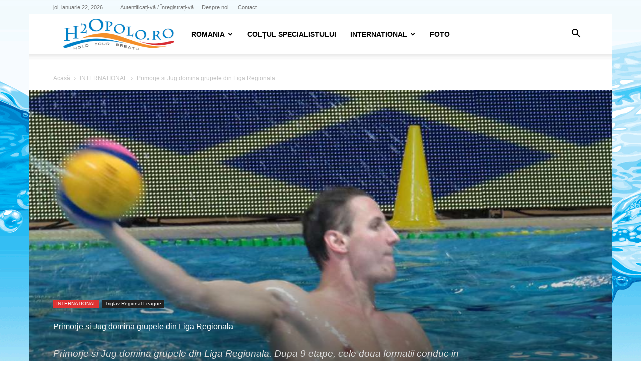

--- FILE ---
content_type: text/html; charset=UTF-8
request_url: https://h2opolo.ro/primorje-si-jug-domina-grupele-din-liga-regionala/
body_size: 30271
content:
<!doctype html >
<!--[if IE 8]>    <html class="ie8" lang="en"> <![endif]-->
<!--[if IE 9]>    <html class="ie9" lang="en"> <![endif]-->
<!--[if gt IE 8]><!--> <html lang="ro-RO"> <!--<![endif]-->
<head>
    <title>Primorje si Jug domina grupele din Liga Regionala &#8211; H2O polo - hold your breath</title>
    <meta charset="UTF-8" />
    <meta name="viewport" content="width=device-width, initial-scale=1.0">
    <link rel="pingback" href="https://h2opolo.ro/xmlrpc.php" />
    <style>
#wpadminbar #wp-admin-bar-wccp_free_top_button .ab-icon:before {
	content: "\f160";
	color: #02CA02;
	top: 3px;
}
#wpadminbar #wp-admin-bar-wccp_free_top_button .ab-icon {
	transform: rotate(45deg);
}
</style>
<meta name='robots' content='index, follow, max-image-preview:large, max-snippet:-1, max-video-preview:-1' />
<link rel="icon" type="image/png" href="https://h2opolo.ro/wp-content/uploads/2014/03/favicon.ico"><link rel="apple-touch-icon" sizes="76x76" href="https://h2opolo.ro/wp-content/uploads/2014/03/ios_bookmarklet76.png"/><link rel="apple-touch-icon" sizes="120x120" href="https://h2opolo.ro/wp-content/uploads/2014/03/ios_bookmarklet120.png"/><link rel="apple-touch-icon" sizes="152x152" href="https://h2opolo.ro/wp-content/uploads/2014/03/ios_bookmarklet152.png"/><link rel="apple-touch-icon" sizes="114x114" href="https://h2opolo.ro/wp-content/uploads/2014/03/ios_bookmarklet114.png"/><link rel="apple-touch-icon" sizes="144x144" href="https://h2opolo.ro/wp-content/uploads/2014/03/ios_bookmarklet144.png"/>
	<!-- This site is optimized with the Yoast SEO plugin v26.6 - https://yoast.com/wordpress/plugins/seo/ -->
	<link rel="canonical" href="https://h2opolo.ro/primorje-si-jug-domina-grupele-din-liga-regionala/" />
	<meta property="og:locale" content="ro_RO" />
	<meta property="og:type" content="article" />
	<meta property="og:title" content="Primorje si Jug domina grupele din Liga Regionala &#8211; H2O polo - hold your breath" />
	<meta property="og:description" content="Primorje a castigat astazi la Zagreb derby-ul rundei. A trecut cu 11 la 5 de Mladost, intr-un meci in care Sandro Sukno a fost cel mai bun marcator, cu 4 goluri inscrise. In cealalta grupa, Jug s-a impus la Herceg Novi in fata gazdelor de la Jadran cu 15 la 7. Cele mai multe goluri de [&hellip;]" />
	<meta property="og:url" content="https://h2opolo.ro/primorje-si-jug-domina-grupele-din-liga-regionala/" />
	<meta property="og:site_name" content="H2O polo - hold your breath" />
	<meta property="article:publisher" content="http://facebook.com/h2opolo.ro" />
	<meta property="article:published_time" content="2014-12-06T21:22:42+00:00" />
	<meta property="article:modified_time" content="2014-12-07T12:57:15+00:00" />
	<meta property="og:image" content="https://h2opolo.ro/wp-content/uploads/2014/12/IMG_0102-e1417811849233.jpg" />
	<meta property="og:image:width" content="930" />
	<meta property="og:image:height" content="516" />
	<meta property="og:image:type" content="image/jpeg" />
	<meta name="author" content="C.R," />
	<meta name="twitter:label1" content="Scris de" />
	<meta name="twitter:data1" content="C.R," />
	<meta name="twitter:label2" content="Timp estimat pentru citire" />
	<meta name="twitter:data2" content="2 minute" />
	<script type="application/ld+json" class="yoast-schema-graph">{"@context":"https://schema.org","@graph":[{"@type":"WebPage","@id":"https://h2opolo.ro/primorje-si-jug-domina-grupele-din-liga-regionala/","url":"https://h2opolo.ro/primorje-si-jug-domina-grupele-din-liga-regionala/","name":"Primorje si Jug domina grupele din Liga Regionala &#8211; H2O polo - hold your breath","isPartOf":{"@id":"https://h2opolo.ro/#website"},"primaryImageOfPage":{"@id":"https://h2opolo.ro/primorje-si-jug-domina-grupele-din-liga-regionala/#primaryimage"},"image":{"@id":"https://h2opolo.ro/primorje-si-jug-domina-grupele-din-liga-regionala/#primaryimage"},"thumbnailUrl":"https://h2opolo.ro/wp-content/uploads/2014/12/IMG_0102-e1417811849233.jpg","datePublished":"2014-12-06T21:22:42+00:00","dateModified":"2014-12-07T12:57:15+00:00","author":{"@id":"https://h2opolo.ro/#/schema/person/a9525b400fe8c61989194c44d57dc239"},"breadcrumb":{"@id":"https://h2opolo.ro/primorje-si-jug-domina-grupele-din-liga-regionala/#breadcrumb"},"inLanguage":"ro-RO","potentialAction":[{"@type":"ReadAction","target":["https://h2opolo.ro/primorje-si-jug-domina-grupele-din-liga-regionala/"]}]},{"@type":"ImageObject","inLanguage":"ro-RO","@id":"https://h2opolo.ro/primorje-si-jug-domina-grupele-din-liga-regionala/#primaryimage","url":"https://h2opolo.ro/wp-content/uploads/2014/12/IMG_0102-e1417811849233.jpg","contentUrl":"https://h2opolo.ro/wp-content/uploads/2014/12/IMG_0102-e1417811849233.jpg","width":930,"height":516},{"@type":"BreadcrumbList","@id":"https://h2opolo.ro/primorje-si-jug-domina-grupele-din-liga-regionala/#breadcrumb","itemListElement":[{"@type":"ListItem","position":1,"name":"Prima pagină","item":"https://h2opolo.ro/"},{"@type":"ListItem","position":2,"name":"SUPERLIGA","item":"https://h2opolo.ro/superliga/"},{"@type":"ListItem","position":3,"name":"Primorje si Jug domina grupele din Liga Regionala"}]},{"@type":"WebSite","@id":"https://h2opolo.ro/#website","url":"https://h2opolo.ro/","name":"H2O polo - hold your breath","description":"stiri, articole, noutati din polo pe apa - superliga nationala, echipa nationala, cupe europene, campionate mondiale si europene - Romania - Ungaria - Italia - Serbia - Croatia","potentialAction":[{"@type":"SearchAction","target":{"@type":"EntryPoint","urlTemplate":"https://h2opolo.ro/?s={search_term_string}"},"query-input":{"@type":"PropertyValueSpecification","valueRequired":true,"valueName":"search_term_string"}}],"inLanguage":"ro-RO"},{"@type":"Person","@id":"https://h2opolo.ro/#/schema/person/a9525b400fe8c61989194c44d57dc239","name":"C.R,","sameAs":["https://www.h2opolo.ro"],"url":"https://h2opolo.ro/author/catrinel-oprisiu/"}]}</script>
	<!-- / Yoast SEO plugin. -->


<link rel="alternate" type="application/rss+xml" title="H2O polo - hold your breath &raquo; Flux" href="https://h2opolo.ro/feed/" />
<link rel="alternate" type="application/rss+xml" title="H2O polo - hold your breath &raquo; Flux comentarii" href="https://h2opolo.ro/comments/feed/" />
<link rel="alternate" type="application/rss+xml" title="Flux comentarii H2O polo - hold your breath &raquo; Primorje si Jug domina grupele din Liga Regionala" href="https://h2opolo.ro/primorje-si-jug-domina-grupele-din-liga-regionala/feed/" />
<link rel="alternate" title="oEmbed (JSON)" type="application/json+oembed" href="https://h2opolo.ro/wp-json/oembed/1.0/embed?url=https%3A%2F%2Fh2opolo.ro%2Fprimorje-si-jug-domina-grupele-din-liga-regionala%2F" />
<link rel="alternate" title="oEmbed (XML)" type="text/xml+oembed" href="https://h2opolo.ro/wp-json/oembed/1.0/embed?url=https%3A%2F%2Fh2opolo.ro%2Fprimorje-si-jug-domina-grupele-din-liga-regionala%2F&#038;format=xml" />
<style id='wp-img-auto-sizes-contain-inline-css' type='text/css'>
img:is([sizes=auto i],[sizes^="auto," i]){contain-intrinsic-size:3000px 1500px}
/*# sourceURL=wp-img-auto-sizes-contain-inline-css */
</style>
<style id='wp-emoji-styles-inline-css' type='text/css'>

	img.wp-smiley, img.emoji {
		display: inline !important;
		border: none !important;
		box-shadow: none !important;
		height: 1em !important;
		width: 1em !important;
		margin: 0 0.07em !important;
		vertical-align: -0.1em !important;
		background: none !important;
		padding: 0 !important;
	}
/*# sourceURL=wp-emoji-styles-inline-css */
</style>
<style id='wp-block-library-inline-css' type='text/css'>
:root{--wp-block-synced-color:#7a00df;--wp-block-synced-color--rgb:122,0,223;--wp-bound-block-color:var(--wp-block-synced-color);--wp-editor-canvas-background:#ddd;--wp-admin-theme-color:#007cba;--wp-admin-theme-color--rgb:0,124,186;--wp-admin-theme-color-darker-10:#006ba1;--wp-admin-theme-color-darker-10--rgb:0,107,160.5;--wp-admin-theme-color-darker-20:#005a87;--wp-admin-theme-color-darker-20--rgb:0,90,135;--wp-admin-border-width-focus:2px}@media (min-resolution:192dpi){:root{--wp-admin-border-width-focus:1.5px}}.wp-element-button{cursor:pointer}:root .has-very-light-gray-background-color{background-color:#eee}:root .has-very-dark-gray-background-color{background-color:#313131}:root .has-very-light-gray-color{color:#eee}:root .has-very-dark-gray-color{color:#313131}:root .has-vivid-green-cyan-to-vivid-cyan-blue-gradient-background{background:linear-gradient(135deg,#00d084,#0693e3)}:root .has-purple-crush-gradient-background{background:linear-gradient(135deg,#34e2e4,#4721fb 50%,#ab1dfe)}:root .has-hazy-dawn-gradient-background{background:linear-gradient(135deg,#faaca8,#dad0ec)}:root .has-subdued-olive-gradient-background{background:linear-gradient(135deg,#fafae1,#67a671)}:root .has-atomic-cream-gradient-background{background:linear-gradient(135deg,#fdd79a,#004a59)}:root .has-nightshade-gradient-background{background:linear-gradient(135deg,#330968,#31cdcf)}:root .has-midnight-gradient-background{background:linear-gradient(135deg,#020381,#2874fc)}:root{--wp--preset--font-size--normal:16px;--wp--preset--font-size--huge:42px}.has-regular-font-size{font-size:1em}.has-larger-font-size{font-size:2.625em}.has-normal-font-size{font-size:var(--wp--preset--font-size--normal)}.has-huge-font-size{font-size:var(--wp--preset--font-size--huge)}.has-text-align-center{text-align:center}.has-text-align-left{text-align:left}.has-text-align-right{text-align:right}.has-fit-text{white-space:nowrap!important}#end-resizable-editor-section{display:none}.aligncenter{clear:both}.items-justified-left{justify-content:flex-start}.items-justified-center{justify-content:center}.items-justified-right{justify-content:flex-end}.items-justified-space-between{justify-content:space-between}.screen-reader-text{border:0;clip-path:inset(50%);height:1px;margin:-1px;overflow:hidden;padding:0;position:absolute;width:1px;word-wrap:normal!important}.screen-reader-text:focus{background-color:#ddd;clip-path:none;color:#444;display:block;font-size:1em;height:auto;left:5px;line-height:normal;padding:15px 23px 14px;text-decoration:none;top:5px;width:auto;z-index:100000}html :where(.has-border-color){border-style:solid}html :where([style*=border-top-color]){border-top-style:solid}html :where([style*=border-right-color]){border-right-style:solid}html :where([style*=border-bottom-color]){border-bottom-style:solid}html :where([style*=border-left-color]){border-left-style:solid}html :where([style*=border-width]){border-style:solid}html :where([style*=border-top-width]){border-top-style:solid}html :where([style*=border-right-width]){border-right-style:solid}html :where([style*=border-bottom-width]){border-bottom-style:solid}html :where([style*=border-left-width]){border-left-style:solid}html :where(img[class*=wp-image-]){height:auto;max-width:100%}:where(figure){margin:0 0 1em}html :where(.is-position-sticky){--wp-admin--admin-bar--position-offset:var(--wp-admin--admin-bar--height,0px)}@media screen and (max-width:600px){html :where(.is-position-sticky){--wp-admin--admin-bar--position-offset:0px}}

/*# sourceURL=wp-block-library-inline-css */
</style><style id='global-styles-inline-css' type='text/css'>
:root{--wp--preset--aspect-ratio--square: 1;--wp--preset--aspect-ratio--4-3: 4/3;--wp--preset--aspect-ratio--3-4: 3/4;--wp--preset--aspect-ratio--3-2: 3/2;--wp--preset--aspect-ratio--2-3: 2/3;--wp--preset--aspect-ratio--16-9: 16/9;--wp--preset--aspect-ratio--9-16: 9/16;--wp--preset--color--black: #000000;--wp--preset--color--cyan-bluish-gray: #abb8c3;--wp--preset--color--white: #ffffff;--wp--preset--color--pale-pink: #f78da7;--wp--preset--color--vivid-red: #cf2e2e;--wp--preset--color--luminous-vivid-orange: #ff6900;--wp--preset--color--luminous-vivid-amber: #fcb900;--wp--preset--color--light-green-cyan: #7bdcb5;--wp--preset--color--vivid-green-cyan: #00d084;--wp--preset--color--pale-cyan-blue: #8ed1fc;--wp--preset--color--vivid-cyan-blue: #0693e3;--wp--preset--color--vivid-purple: #9b51e0;--wp--preset--gradient--vivid-cyan-blue-to-vivid-purple: linear-gradient(135deg,rgb(6,147,227) 0%,rgb(155,81,224) 100%);--wp--preset--gradient--light-green-cyan-to-vivid-green-cyan: linear-gradient(135deg,rgb(122,220,180) 0%,rgb(0,208,130) 100%);--wp--preset--gradient--luminous-vivid-amber-to-luminous-vivid-orange: linear-gradient(135deg,rgb(252,185,0) 0%,rgb(255,105,0) 100%);--wp--preset--gradient--luminous-vivid-orange-to-vivid-red: linear-gradient(135deg,rgb(255,105,0) 0%,rgb(207,46,46) 100%);--wp--preset--gradient--very-light-gray-to-cyan-bluish-gray: linear-gradient(135deg,rgb(238,238,238) 0%,rgb(169,184,195) 100%);--wp--preset--gradient--cool-to-warm-spectrum: linear-gradient(135deg,rgb(74,234,220) 0%,rgb(151,120,209) 20%,rgb(207,42,186) 40%,rgb(238,44,130) 60%,rgb(251,105,98) 80%,rgb(254,248,76) 100%);--wp--preset--gradient--blush-light-purple: linear-gradient(135deg,rgb(255,206,236) 0%,rgb(152,150,240) 100%);--wp--preset--gradient--blush-bordeaux: linear-gradient(135deg,rgb(254,205,165) 0%,rgb(254,45,45) 50%,rgb(107,0,62) 100%);--wp--preset--gradient--luminous-dusk: linear-gradient(135deg,rgb(255,203,112) 0%,rgb(199,81,192) 50%,rgb(65,88,208) 100%);--wp--preset--gradient--pale-ocean: linear-gradient(135deg,rgb(255,245,203) 0%,rgb(182,227,212) 50%,rgb(51,167,181) 100%);--wp--preset--gradient--electric-grass: linear-gradient(135deg,rgb(202,248,128) 0%,rgb(113,206,126) 100%);--wp--preset--gradient--midnight: linear-gradient(135deg,rgb(2,3,129) 0%,rgb(40,116,252) 100%);--wp--preset--font-size--small: 11px;--wp--preset--font-size--medium: 20px;--wp--preset--font-size--large: 32px;--wp--preset--font-size--x-large: 42px;--wp--preset--font-size--regular: 15px;--wp--preset--font-size--larger: 50px;--wp--preset--spacing--20: 0.44rem;--wp--preset--spacing--30: 0.67rem;--wp--preset--spacing--40: 1rem;--wp--preset--spacing--50: 1.5rem;--wp--preset--spacing--60: 2.25rem;--wp--preset--spacing--70: 3.38rem;--wp--preset--spacing--80: 5.06rem;--wp--preset--shadow--natural: 6px 6px 9px rgba(0, 0, 0, 0.2);--wp--preset--shadow--deep: 12px 12px 50px rgba(0, 0, 0, 0.4);--wp--preset--shadow--sharp: 6px 6px 0px rgba(0, 0, 0, 0.2);--wp--preset--shadow--outlined: 6px 6px 0px -3px rgb(255, 255, 255), 6px 6px rgb(0, 0, 0);--wp--preset--shadow--crisp: 6px 6px 0px rgb(0, 0, 0);}:where(.is-layout-flex){gap: 0.5em;}:where(.is-layout-grid){gap: 0.5em;}body .is-layout-flex{display: flex;}.is-layout-flex{flex-wrap: wrap;align-items: center;}.is-layout-flex > :is(*, div){margin: 0;}body .is-layout-grid{display: grid;}.is-layout-grid > :is(*, div){margin: 0;}:where(.wp-block-columns.is-layout-flex){gap: 2em;}:where(.wp-block-columns.is-layout-grid){gap: 2em;}:where(.wp-block-post-template.is-layout-flex){gap: 1.25em;}:where(.wp-block-post-template.is-layout-grid){gap: 1.25em;}.has-black-color{color: var(--wp--preset--color--black) !important;}.has-cyan-bluish-gray-color{color: var(--wp--preset--color--cyan-bluish-gray) !important;}.has-white-color{color: var(--wp--preset--color--white) !important;}.has-pale-pink-color{color: var(--wp--preset--color--pale-pink) !important;}.has-vivid-red-color{color: var(--wp--preset--color--vivid-red) !important;}.has-luminous-vivid-orange-color{color: var(--wp--preset--color--luminous-vivid-orange) !important;}.has-luminous-vivid-amber-color{color: var(--wp--preset--color--luminous-vivid-amber) !important;}.has-light-green-cyan-color{color: var(--wp--preset--color--light-green-cyan) !important;}.has-vivid-green-cyan-color{color: var(--wp--preset--color--vivid-green-cyan) !important;}.has-pale-cyan-blue-color{color: var(--wp--preset--color--pale-cyan-blue) !important;}.has-vivid-cyan-blue-color{color: var(--wp--preset--color--vivid-cyan-blue) !important;}.has-vivid-purple-color{color: var(--wp--preset--color--vivid-purple) !important;}.has-black-background-color{background-color: var(--wp--preset--color--black) !important;}.has-cyan-bluish-gray-background-color{background-color: var(--wp--preset--color--cyan-bluish-gray) !important;}.has-white-background-color{background-color: var(--wp--preset--color--white) !important;}.has-pale-pink-background-color{background-color: var(--wp--preset--color--pale-pink) !important;}.has-vivid-red-background-color{background-color: var(--wp--preset--color--vivid-red) !important;}.has-luminous-vivid-orange-background-color{background-color: var(--wp--preset--color--luminous-vivid-orange) !important;}.has-luminous-vivid-amber-background-color{background-color: var(--wp--preset--color--luminous-vivid-amber) !important;}.has-light-green-cyan-background-color{background-color: var(--wp--preset--color--light-green-cyan) !important;}.has-vivid-green-cyan-background-color{background-color: var(--wp--preset--color--vivid-green-cyan) !important;}.has-pale-cyan-blue-background-color{background-color: var(--wp--preset--color--pale-cyan-blue) !important;}.has-vivid-cyan-blue-background-color{background-color: var(--wp--preset--color--vivid-cyan-blue) !important;}.has-vivid-purple-background-color{background-color: var(--wp--preset--color--vivid-purple) !important;}.has-black-border-color{border-color: var(--wp--preset--color--black) !important;}.has-cyan-bluish-gray-border-color{border-color: var(--wp--preset--color--cyan-bluish-gray) !important;}.has-white-border-color{border-color: var(--wp--preset--color--white) !important;}.has-pale-pink-border-color{border-color: var(--wp--preset--color--pale-pink) !important;}.has-vivid-red-border-color{border-color: var(--wp--preset--color--vivid-red) !important;}.has-luminous-vivid-orange-border-color{border-color: var(--wp--preset--color--luminous-vivid-orange) !important;}.has-luminous-vivid-amber-border-color{border-color: var(--wp--preset--color--luminous-vivid-amber) !important;}.has-light-green-cyan-border-color{border-color: var(--wp--preset--color--light-green-cyan) !important;}.has-vivid-green-cyan-border-color{border-color: var(--wp--preset--color--vivid-green-cyan) !important;}.has-pale-cyan-blue-border-color{border-color: var(--wp--preset--color--pale-cyan-blue) !important;}.has-vivid-cyan-blue-border-color{border-color: var(--wp--preset--color--vivid-cyan-blue) !important;}.has-vivid-purple-border-color{border-color: var(--wp--preset--color--vivid-purple) !important;}.has-vivid-cyan-blue-to-vivid-purple-gradient-background{background: var(--wp--preset--gradient--vivid-cyan-blue-to-vivid-purple) !important;}.has-light-green-cyan-to-vivid-green-cyan-gradient-background{background: var(--wp--preset--gradient--light-green-cyan-to-vivid-green-cyan) !important;}.has-luminous-vivid-amber-to-luminous-vivid-orange-gradient-background{background: var(--wp--preset--gradient--luminous-vivid-amber-to-luminous-vivid-orange) !important;}.has-luminous-vivid-orange-to-vivid-red-gradient-background{background: var(--wp--preset--gradient--luminous-vivid-orange-to-vivid-red) !important;}.has-very-light-gray-to-cyan-bluish-gray-gradient-background{background: var(--wp--preset--gradient--very-light-gray-to-cyan-bluish-gray) !important;}.has-cool-to-warm-spectrum-gradient-background{background: var(--wp--preset--gradient--cool-to-warm-spectrum) !important;}.has-blush-light-purple-gradient-background{background: var(--wp--preset--gradient--blush-light-purple) !important;}.has-blush-bordeaux-gradient-background{background: var(--wp--preset--gradient--blush-bordeaux) !important;}.has-luminous-dusk-gradient-background{background: var(--wp--preset--gradient--luminous-dusk) !important;}.has-pale-ocean-gradient-background{background: var(--wp--preset--gradient--pale-ocean) !important;}.has-electric-grass-gradient-background{background: var(--wp--preset--gradient--electric-grass) !important;}.has-midnight-gradient-background{background: var(--wp--preset--gradient--midnight) !important;}.has-small-font-size{font-size: var(--wp--preset--font-size--small) !important;}.has-medium-font-size{font-size: var(--wp--preset--font-size--medium) !important;}.has-large-font-size{font-size: var(--wp--preset--font-size--large) !important;}.has-x-large-font-size{font-size: var(--wp--preset--font-size--x-large) !important;}
/*# sourceURL=global-styles-inline-css */
</style>

<style id='classic-theme-styles-inline-css' type='text/css'>
/*! This file is auto-generated */
.wp-block-button__link{color:#fff;background-color:#32373c;border-radius:9999px;box-shadow:none;text-decoration:none;padding:calc(.667em + 2px) calc(1.333em + 2px);font-size:1.125em}.wp-block-file__button{background:#32373c;color:#fff;text-decoration:none}
/*# sourceURL=/wp-includes/css/classic-themes.min.css */
</style>
<link rel='stylesheet' id='contact-form-7-css' href='https://h2opolo.ro/wp-content/plugins/contact-form-7/includes/css/styles.css?ver=6.1.4' type='text/css' media='all' />
<link rel='stylesheet' id='cmplz-general-css' href='https://h2opolo.ro/wp-content/plugins/complianz-gdpr/assets/css/cookieblocker.min.css?ver=1767551597' type='text/css' media='all' />
<link rel='stylesheet' id='td-plugin-multi-purpose-css' href='https://h2opolo.ro/wp-content/plugins/td-composer/td-multi-purpose/style.css?ver=7cd248d7ca13c255207c3f8b916c3f00' type='text/css' media='all' />
<link rel='stylesheet' id='td-theme-css' href='https://h2opolo.ro/wp-content/themes/Newspaper/style.css?ver=12.7.3' type='text/css' media='all' />
<style id='td-theme-inline-css' type='text/css'>@media (max-width:767px){.td-header-desktop-wrap{display:none}}@media (min-width:767px){.td-header-mobile-wrap{display:none}}</style>
<link rel='stylesheet' id='js_composer_front-css' href='https://h2opolo.ro/wp-content/plugins/js_composer/assets/css/js_composer.min.css?ver=8.5' type='text/css' media='all' />
<link rel='stylesheet' id='td-legacy-framework-front-style-css' href='https://h2opolo.ro/wp-content/plugins/td-composer/legacy/Newspaper/assets/css/td_legacy_main.css?ver=7cd248d7ca13c255207c3f8b916c3f00' type='text/css' media='all' />
<link rel='stylesheet' id='td-standard-pack-framework-front-style-css' href='https://h2opolo.ro/wp-content/plugins/td-standard-pack/Newspaper/assets/css/td_standard_pack_main.css?ver=c12e6da63ed2f212e87e44e5e9b9a302' type='text/css' media='all' />
<link rel='stylesheet' id='tdb_style_cloud_templates_front-css' href='https://h2opolo.ro/wp-content/plugins/td-cloud-library/assets/css/tdb_main.css?ver=6127d3b6131f900b2e62bb855b13dc3b' type='text/css' media='all' />
<script type="text/javascript" src="https://h2opolo.ro/wp-includes/js/jquery/jquery.min.js?ver=3.7.1" id="jquery-core-js"></script>
<script type="text/javascript" src="https://h2opolo.ro/wp-includes/js/jquery/jquery-migrate.min.js?ver=3.4.1" id="jquery-migrate-js"></script>
<script></script><link rel="https://api.w.org/" href="https://h2opolo.ro/wp-json/" /><link rel="alternate" title="JSON" type="application/json" href="https://h2opolo.ro/wp-json/wp/v2/posts/27676" /><script id="wpcp_disable_selection" type="text/javascript">
var image_save_msg='You are not allowed to save images!';
	var no_menu_msg='Context Menu disabled!';
	var smessage = "Continut protejat contra lenesilor !!";

function disableEnterKey(e)
{
	var elemtype = e.target.tagName;
	
	elemtype = elemtype.toUpperCase();
	
	if (elemtype == "TEXT" || elemtype == "TEXTAREA" || elemtype == "INPUT" || elemtype == "PASSWORD" || elemtype == "SELECT" || elemtype == "OPTION" || elemtype == "EMBED")
	{
		elemtype = 'TEXT';
	}
	
	if (e.ctrlKey){
     var key;
     if(window.event)
          key = window.event.keyCode;     //IE
     else
          key = e.which;     //firefox (97)
    //if (key != 17) alert(key);
     if (elemtype!= 'TEXT' && (key == 97 || key == 65 || key == 67 || key == 99 || key == 88 || key == 120 || key == 26 || key == 85  || key == 86 || key == 83 || key == 43 || key == 73))
     {
		if(wccp_free_iscontenteditable(e)) return true;
		show_wpcp_message('You are not allowed to copy content or view source');
		return false;
     }else
     	return true;
     }
}


/*For contenteditable tags*/
function wccp_free_iscontenteditable(e)
{
	var e = e || window.event; // also there is no e.target property in IE. instead IE uses window.event.srcElement
  	
	var target = e.target || e.srcElement;

	var elemtype = e.target.nodeName;
	
	elemtype = elemtype.toUpperCase();
	
	var iscontenteditable = "false";
		
	if(typeof target.getAttribute!="undefined" ) iscontenteditable = target.getAttribute("contenteditable"); // Return true or false as string
	
	var iscontenteditable2 = false;
	
	if(typeof target.isContentEditable!="undefined" ) iscontenteditable2 = target.isContentEditable; // Return true or false as boolean

	if(target.parentElement.isContentEditable) iscontenteditable2 = true;
	
	if (iscontenteditable == "true" || iscontenteditable2 == true)
	{
		if(typeof target.style!="undefined" ) target.style.cursor = "text";
		
		return true;
	}
}

////////////////////////////////////
function disable_copy(e)
{	
	var e = e || window.event; // also there is no e.target property in IE. instead IE uses window.event.srcElement
	
	var elemtype = e.target.tagName;
	
	elemtype = elemtype.toUpperCase();
	
	if (elemtype == "TEXT" || elemtype == "TEXTAREA" || elemtype == "INPUT" || elemtype == "PASSWORD" || elemtype == "SELECT" || elemtype == "OPTION" || elemtype == "EMBED")
	{
		elemtype = 'TEXT';
	}
	
	if(wccp_free_iscontenteditable(e)) return true;
	
	var isSafari = /Safari/.test(navigator.userAgent) && /Apple Computer/.test(navigator.vendor);
	
	var checker_IMG = '';
	if (elemtype == "IMG" && checker_IMG == 'checked' && e.detail >= 2) {show_wpcp_message(alertMsg_IMG);return false;}
	if (elemtype != "TEXT")
	{
		if (smessage !== "" && e.detail == 2)
			show_wpcp_message(smessage);
		
		if (isSafari)
			return true;
		else
			return false;
	}	
}

//////////////////////////////////////////
function disable_copy_ie()
{
	var e = e || window.event;
	var elemtype = window.event.srcElement.nodeName;
	elemtype = elemtype.toUpperCase();
	if(wccp_free_iscontenteditable(e)) return true;
	if (elemtype == "IMG") {show_wpcp_message(alertMsg_IMG);return false;}
	if (elemtype != "TEXT" && elemtype != "TEXTAREA" && elemtype != "INPUT" && elemtype != "PASSWORD" && elemtype != "SELECT" && elemtype != "OPTION" && elemtype != "EMBED")
	{
		return false;
	}
}	
function reEnable()
{
	return true;
}
document.onkeydown = disableEnterKey;
document.onselectstart = disable_copy_ie;
if(navigator.userAgent.indexOf('MSIE')==-1)
{
	document.onmousedown = disable_copy;
	document.onclick = reEnable;
}
function disableSelection(target)
{
    //For IE This code will work
    if (typeof target.onselectstart!="undefined")
    target.onselectstart = disable_copy_ie;
    
    //For Firefox This code will work
    else if (typeof target.style.MozUserSelect!="undefined")
    {target.style.MozUserSelect="none";}
    
    //All other  (ie: Opera) This code will work
    else
    target.onmousedown=function(){return false}
    target.style.cursor = "default";
}
//Calling the JS function directly just after body load
window.onload = function(){disableSelection(document.body);};

//////////////////special for safari Start////////////////
var onlongtouch;
var timer;
var touchduration = 1000; //length of time we want the user to touch before we do something

var elemtype = "";
function touchstart(e) {
	var e = e || window.event;
  // also there is no e.target property in IE.
  // instead IE uses window.event.srcElement
  	var target = e.target || e.srcElement;
	
	elemtype = window.event.srcElement.nodeName;
	
	elemtype = elemtype.toUpperCase();
	
	if(!wccp_pro_is_passive()) e.preventDefault();
	if (!timer) {
		timer = setTimeout(onlongtouch, touchduration);
	}
}

function touchend() {
    //stops short touches from firing the event
    if (timer) {
        clearTimeout(timer);
        timer = null;
    }
	onlongtouch();
}

onlongtouch = function(e) { //this will clear the current selection if anything selected
	
	if (elemtype != "TEXT" && elemtype != "TEXTAREA" && elemtype != "INPUT" && elemtype != "PASSWORD" && elemtype != "SELECT" && elemtype != "EMBED" && elemtype != "OPTION")	
	{
		if (window.getSelection) {
			if (window.getSelection().empty) {  // Chrome
			window.getSelection().empty();
			} else if (window.getSelection().removeAllRanges) {  // Firefox
			window.getSelection().removeAllRanges();
			}
		} else if (document.selection) {  // IE?
			document.selection.empty();
		}
		return false;
	}
};

document.addEventListener("DOMContentLoaded", function(event) { 
    window.addEventListener("touchstart", touchstart, false);
    window.addEventListener("touchend", touchend, false);
});

function wccp_pro_is_passive() {

  var cold = false,
  hike = function() {};

  try {
	  const object1 = {};
  var aid = Object.defineProperty(object1, 'passive', {
  get() {cold = true}
  });
  window.addEventListener('test', hike, aid);
  window.removeEventListener('test', hike, aid);
  } catch (e) {}

  return cold;
}
/*special for safari End*/
</script>
<script id="wpcp_disable_Right_Click" type="text/javascript">
document.ondragstart = function() { return false;}
	function nocontext(e) {
	   return false;
	}
	document.oncontextmenu = nocontext;
</script>
    <script>
        window.tdb_global_vars = {"wpRestUrl":"https:\/\/h2opolo.ro\/wp-json\/","permalinkStructure":"\/%postname%\/"};
        window.tdb_p_autoload_vars = {"isAjax":false,"isAdminBarShowing":false,"autoloadStatus":"off","origPostEditUrl":null};
    </script>
    
    <style id="tdb-global-colors">:root{--accent-color:#fff}</style>

    
	<meta name="generator" content="Powered by WPBakery Page Builder - drag and drop page builder for WordPress."/>

<!-- JS generated by theme -->

<script type="text/javascript" id="td-generated-header-js">
    
    

	    var tdBlocksArray = []; //here we store all the items for the current page

	    // td_block class - each ajax block uses a object of this class for requests
	    function tdBlock() {
		    this.id = '';
		    this.block_type = 1; //block type id (1-234 etc)
		    this.atts = '';
		    this.td_column_number = '';
		    this.td_current_page = 1; //
		    this.post_count = 0; //from wp
		    this.found_posts = 0; //from wp
		    this.max_num_pages = 0; //from wp
		    this.td_filter_value = ''; //current live filter value
		    this.is_ajax_running = false;
		    this.td_user_action = ''; // load more or infinite loader (used by the animation)
		    this.header_color = '';
		    this.ajax_pagination_infinite_stop = ''; //show load more at page x
	    }

        // td_js_generator - mini detector
        ( function () {
            var htmlTag = document.getElementsByTagName("html")[0];

	        if ( navigator.userAgent.indexOf("MSIE 10.0") > -1 ) {
                htmlTag.className += ' ie10';
            }

            if ( !!navigator.userAgent.match(/Trident.*rv\:11\./) ) {
                htmlTag.className += ' ie11';
            }

	        if ( navigator.userAgent.indexOf("Edge") > -1 ) {
                htmlTag.className += ' ieEdge';
            }

            if ( /(iPad|iPhone|iPod)/g.test(navigator.userAgent) ) {
                htmlTag.className += ' td-md-is-ios';
            }

            var user_agent = navigator.userAgent.toLowerCase();
            if ( user_agent.indexOf("android") > -1 ) {
                htmlTag.className += ' td-md-is-android';
            }

            if ( -1 !== navigator.userAgent.indexOf('Mac OS X')  ) {
                htmlTag.className += ' td-md-is-os-x';
            }

            if ( /chrom(e|ium)/.test(navigator.userAgent.toLowerCase()) ) {
               htmlTag.className += ' td-md-is-chrome';
            }

            if ( -1 !== navigator.userAgent.indexOf('Firefox') ) {
                htmlTag.className += ' td-md-is-firefox';
            }

            if ( -1 !== navigator.userAgent.indexOf('Safari') && -1 === navigator.userAgent.indexOf('Chrome') ) {
                htmlTag.className += ' td-md-is-safari';
            }

            if( -1 !== navigator.userAgent.indexOf('IEMobile') ){
                htmlTag.className += ' td-md-is-iemobile';
            }

        })();

        var tdLocalCache = {};

        ( function () {
            "use strict";

            tdLocalCache = {
                data: {},
                remove: function (resource_id) {
                    delete tdLocalCache.data[resource_id];
                },
                exist: function (resource_id) {
                    return tdLocalCache.data.hasOwnProperty(resource_id) && tdLocalCache.data[resource_id] !== null;
                },
                get: function (resource_id) {
                    return tdLocalCache.data[resource_id];
                },
                set: function (resource_id, cachedData) {
                    tdLocalCache.remove(resource_id);
                    tdLocalCache.data[resource_id] = cachedData;
                }
            };
        })();

    
    
var td_viewport_interval_list=[{"limitBottom":767,"sidebarWidth":228},{"limitBottom":1018,"sidebarWidth":300},{"limitBottom":1140,"sidebarWidth":324}];
var tdc_is_installed="yes";
var tdc_domain_active=false;
var td_ajax_url="https:\/\/h2opolo.ro\/wp-admin\/admin-ajax.php?td_theme_name=Newspaper&v=12.7.3";
var td_get_template_directory_uri="https:\/\/h2opolo.ro\/wp-content\/plugins\/td-composer\/legacy\/common";
var tds_snap_menu="snap";
var tds_logo_on_sticky="show_header_logo";
var tds_header_style="tdm_header_style_2";
var td_please_wait="V\u0103 rug\u0103m a\u0219tepta\u021bi...";
var td_email_user_pass_incorrect="Nume de utilizator sau parola incorect\u0103!";
var td_email_user_incorrect="Email sau nume de utilizator incorect!";
var td_email_incorrect="Email incorect!";
var td_user_incorrect="Username incorrect!";
var td_email_user_empty="Email or username empty!";
var td_pass_empty="Pass empty!";
var td_pass_pattern_incorrect="Invalid Pass Pattern!";
var td_retype_pass_incorrect="Retyped Pass incorrect!";
var tds_more_articles_on_post_enable="";
var tds_more_articles_on_post_time_to_wait="";
var tds_more_articles_on_post_pages_distance_from_top=0;
var tds_captcha="";
var tds_theme_color_site_wide="#4db2ec";
var tds_smart_sidebar="enabled";
var tdThemeName="Newspaper";
var tdThemeNameWl="Newspaper";
var td_magnific_popup_translation_tPrev="\u00cenainte (Tasta direc\u021bionare st\u00e2nga)";
var td_magnific_popup_translation_tNext="\u00cenapoi (Tasta direc\u021bionare dreapta)";
var td_magnific_popup_translation_tCounter="%curr% din %total%";
var td_magnific_popup_translation_ajax_tError="Con\u021binutul de la %url% nu poate fi \u00eenc\u0103rcat.";
var td_magnific_popup_translation_image_tError="Imaginea #%curr% nu poate fi \u00eenc\u0103rcat\u0103.";
var tdBlockNonce="7539863f2a";
var tdMobileMenu="enabled";
var tdMobileSearch="enabled";
var tdsDateFormat="l, F j, Y";
var tdDateNamesI18n={"month_names":["ianuarie","februarie","martie","aprilie","mai","iunie","iulie","august","septembrie","octombrie","noiembrie","decembrie"],"month_names_short":["ian.","feb.","mart.","apr.","mai","iun.","iul.","aug.","sept.","oct.","nov.","dec."],"day_names":["duminic\u0103","luni","mar\u021bi","miercuri","joi","vineri","s\u00e2mb\u0103t\u0103"],"day_names_short":["D","lun","mar","mie","J","vin","S"]};
var tdb_modal_confirm="Salva\u021bi";
var tdb_modal_cancel="Anulare";
var tdb_modal_confirm_alt="Da";
var tdb_modal_cancel_alt="Nu";
var td_deploy_mode="deploy";
var td_ad_background_click_link="";
var td_ad_background_click_target="";
</script>


<!-- Header style compiled by theme -->

<style>.td_cl .td-container{width:100%}@media (min-width:768px) and (max-width:1018px){.td_cl{padding:0 14px}}@media (max-width:767px){.td_cl .td-container{padding:0}}@media (min-width:1019px) and (max-width:1140px){.td_cl.stretch_row_content_no_space{padding-left:20px;padding-right:20px}}@media (min-width:1141px){.td_cl.stretch_row_content_no_space{padding-left:24px;padding-right:24px}}:root{--td_excl_label:'EXCLUSIV';--td_header_color:#1e73be}.td-header-wrap .td-header-top-menu-full,.td-header-wrap .top-header-menu .sub-menu,.tdm-header-style-1.td-header-wrap .td-header-top-menu-full,.tdm-header-style-1.td-header-wrap .top-header-menu .sub-menu,.tdm-header-style-2.td-header-wrap .td-header-top-menu-full,.tdm-header-style-2.td-header-wrap .top-header-menu .sub-menu,.tdm-header-style-3.td-header-wrap .td-header-top-menu-full,.tdm-header-style-3.td-header-wrap .top-header-menu .sub-menu{background-color:rgba(255,255,255,0.01)}.td-header-style-8 .td-header-top-menu-full{background-color:transparent}.td-header-style-8 .td-header-top-menu-full .td-header-top-menu{background-color:rgba(255,255,255,0.01);padding-left:15px;padding-right:15px}.td-header-wrap .td-header-top-menu-full .td-header-top-menu,.td-header-wrap .td-header-top-menu-full{border-bottom:none}.td-header-top-menu,.td-header-top-menu a,.td-header-wrap .td-header-top-menu-full .td-header-top-menu,.td-header-wrap .td-header-top-menu-full a,.td-header-style-8 .td-header-top-menu,.td-header-style-8 .td-header-top-menu a,.td-header-top-menu .td-drop-down-search .entry-title a{color:#777777}.top-header-menu .current-menu-item>a,.top-header-menu .current-menu-ancestor>a,.top-header-menu .current-category-ancestor>a,.top-header-menu li a:hover,.td-header-sp-top-widget .td-icon-search:hover{color:#0c0c0c}.td-header-wrap .td-header-menu-wrap-full,.td-header-menu-wrap.td-affix,.td-header-style-3 .td-header-main-menu,.td-header-style-3 .td-affix .td-header-main-menu,.td-header-style-4 .td-header-main-menu,.td-header-style-4 .td-affix .td-header-main-menu,.td-header-style-8 .td-header-menu-wrap.td-affix,.td-header-style-8 .td-header-top-menu-full{background-color:#ffffff}.td-boxed-layout .td-header-style-3 .td-header-menu-wrap,.td-boxed-layout .td-header-style-4 .td-header-menu-wrap,.td-header-style-3 .td_stretch_content .td-header-menu-wrap,.td-header-style-4 .td_stretch_content .td-header-menu-wrap{background-color:#ffffff!important}@media (min-width:1019px){.td-header-style-1 .td-header-sp-recs,.td-header-style-1 .td-header-sp-logo{margin-bottom:28px}}@media (min-width:768px) and (max-width:1018px){.td-header-style-1 .td-header-sp-recs,.td-header-style-1 .td-header-sp-logo{margin-bottom:14px}}.td-header-style-7 .td-header-top-menu{border-bottom:none}.td-sub-footer-container,.td-subfooter-menu li a{color:#d3d3d3}.td-post-template-default .td-post-header .entry-title{font-size:16px}.td-post-template-1 .td-post-header .entry-title{font-size:16px}.td-post-template-2 .td-post-header .entry-title{font-size:16px}.td-post-template-3 .td-post-header .entry-title{font-size:16px}.td-post-template-4 .td-post-header .entry-title{font-size:16px}.td-post-template-5 .td-post-header .entry-title{font-size:15px}.td-post-template-6 .td-post-header .entry-title{font-size:16px}.td-post-template-7 .td-post-header .entry-title{font-size:16px}.td-post-template-8 .td-post-header .entry-title{font-size:16px}.td-post-template-9 .td-post-header .entry-title{font-size:16px}.td-post-template-10 .td-post-header .entry-title{font-size:16px}.td-post-template-11 .td-post-header .entry-title{font-size:16px}.td-post-template-12 .td-post-header .entry-title{font-size:16px}.td-post-template-13 .td-post-header .entry-title{font-size:16px}body{background-color:#ffffff;background-image:url("https://h2opolo.ro/wp-content/uploads/2014/02/h2opolo_waterpolo.gif");background-repeat:no-repeat;background-position:center top;background-attachment:fixed}.td_cl .td-container{width:100%}@media (min-width:768px) and (max-width:1018px){.td_cl{padding:0 14px}}@media (max-width:767px){.td_cl .td-container{padding:0}}@media (min-width:1019px) and (max-width:1140px){.td_cl.stretch_row_content_no_space{padding-left:20px;padding-right:20px}}@media (min-width:1141px){.td_cl.stretch_row_content_no_space{padding-left:24px;padding-right:24px}}:root{--td_excl_label:'EXCLUSIV';--td_header_color:#1e73be}.td-header-wrap .td-header-top-menu-full,.td-header-wrap .top-header-menu .sub-menu,.tdm-header-style-1.td-header-wrap .td-header-top-menu-full,.tdm-header-style-1.td-header-wrap .top-header-menu .sub-menu,.tdm-header-style-2.td-header-wrap .td-header-top-menu-full,.tdm-header-style-2.td-header-wrap .top-header-menu .sub-menu,.tdm-header-style-3.td-header-wrap .td-header-top-menu-full,.tdm-header-style-3.td-header-wrap .top-header-menu .sub-menu{background-color:rgba(255,255,255,0.01)}.td-header-style-8 .td-header-top-menu-full{background-color:transparent}.td-header-style-8 .td-header-top-menu-full .td-header-top-menu{background-color:rgba(255,255,255,0.01);padding-left:15px;padding-right:15px}.td-header-wrap .td-header-top-menu-full .td-header-top-menu,.td-header-wrap .td-header-top-menu-full{border-bottom:none}.td-header-top-menu,.td-header-top-menu a,.td-header-wrap .td-header-top-menu-full .td-header-top-menu,.td-header-wrap .td-header-top-menu-full a,.td-header-style-8 .td-header-top-menu,.td-header-style-8 .td-header-top-menu a,.td-header-top-menu .td-drop-down-search .entry-title a{color:#777777}.top-header-menu .current-menu-item>a,.top-header-menu .current-menu-ancestor>a,.top-header-menu .current-category-ancestor>a,.top-header-menu li a:hover,.td-header-sp-top-widget .td-icon-search:hover{color:#0c0c0c}.td-header-wrap .td-header-menu-wrap-full,.td-header-menu-wrap.td-affix,.td-header-style-3 .td-header-main-menu,.td-header-style-3 .td-affix .td-header-main-menu,.td-header-style-4 .td-header-main-menu,.td-header-style-4 .td-affix .td-header-main-menu,.td-header-style-8 .td-header-menu-wrap.td-affix,.td-header-style-8 .td-header-top-menu-full{background-color:#ffffff}.td-boxed-layout .td-header-style-3 .td-header-menu-wrap,.td-boxed-layout .td-header-style-4 .td-header-menu-wrap,.td-header-style-3 .td_stretch_content .td-header-menu-wrap,.td-header-style-4 .td_stretch_content .td-header-menu-wrap{background-color:#ffffff!important}@media (min-width:1019px){.td-header-style-1 .td-header-sp-recs,.td-header-style-1 .td-header-sp-logo{margin-bottom:28px}}@media (min-width:768px) and (max-width:1018px){.td-header-style-1 .td-header-sp-recs,.td-header-style-1 .td-header-sp-logo{margin-bottom:14px}}.td-header-style-7 .td-header-top-menu{border-bottom:none}.td-sub-footer-container,.td-subfooter-menu li a{color:#d3d3d3}.td-post-template-default .td-post-header .entry-title{font-size:16px}.td-post-template-1 .td-post-header .entry-title{font-size:16px}.td-post-template-2 .td-post-header .entry-title{font-size:16px}.td-post-template-3 .td-post-header .entry-title{font-size:16px}.td-post-template-4 .td-post-header .entry-title{font-size:16px}.td-post-template-5 .td-post-header .entry-title{font-size:15px}.td-post-template-6 .td-post-header .entry-title{font-size:16px}.td-post-template-7 .td-post-header .entry-title{font-size:16px}.td-post-template-8 .td-post-header .entry-title{font-size:16px}.td-post-template-9 .td-post-header .entry-title{font-size:16px}.td-post-template-10 .td-post-header .entry-title{font-size:16px}.td-post-template-11 .td-post-header .entry-title{font-size:16px}.td-post-template-12 .td-post-header .entry-title{font-size:16px}.td-post-template-13 .td-post-header .entry-title{font-size:16px}</style>

<script>
  (function(i,s,o,g,r,a,m){i['GoogleAnalyticsObject']=r;i[r]=i[r]||function(){
  (i[r].q=i[r].q||[]).push(arguments)},i[r].l=1*new Date();a=s.createElement(o),
  m=s.getElementsByTagName(o)[0];a.async=1;a.src=g;m.parentNode.insertBefore(a,m)
  })(window,document,'script','//www.google-analytics.com/analytics.js','ga');

  ga('create', 'UA-8987590-3', 'h2opolo.ro');
  ga('send', 'pageview');

</script>


<script type="application/ld+json">
    {
        "@context": "https://schema.org",
        "@type": "BreadcrumbList",
        "itemListElement": [
            {
                "@type": "ListItem",
                "position": 1,
                "item": {
                    "@type": "WebSite",
                    "@id": "https://h2opolo.ro/",
                    "name": "Acasă"
                }
            },
            {
                "@type": "ListItem",
                "position": 2,
                    "item": {
                    "@type": "WebPage",
                    "@id": "https://h2opolo.ro/waterpolo/international/",
                    "name": "INTERNATIONAL"
                }
            }
            ,{
                "@type": "ListItem",
                "position": 3,
                    "item": {
                    "@type": "WebPage",
                    "@id": "https://h2opolo.ro/primorje-si-jug-domina-grupele-din-liga-regionala/",
                    "name": "Primorje si Jug domina grupele din Liga Regionala"                                
                }
            }    
        ]
    }
</script>

<!-- Button style compiled by theme -->

<style></style>

<noscript><style> .wpb_animate_when_almost_visible { opacity: 1; }</style></noscript>	<style id="tdw-css-placeholder"></style></head>

<body data-rsssl=1 data-cmplz=1 class="wp-singular post-template-default single single-post postid-27676 single-format-standard wp-theme-Newspaper td-standard-pack unselectable primorje-si-jug-domina-grupele-din-liga-regionala global-block-template-1 single_template_3 white-menu wpb-js-composer js-comp-ver-8.5 vc_responsive td-boxed-layout" itemscope="itemscope" itemtype="https://schema.org/WebPage">

<div class="td-scroll-up" data-style="style1"><i class="td-icon-menu-up"></i></div>
    <div class="td-menu-background" style="visibility:hidden"></div>
<div id="td-mobile-nav" style="visibility:hidden">
    <div class="td-mobile-container">
        <!-- mobile menu top section -->
        <div class="td-menu-socials-wrap">
            <!-- socials -->
            <div class="td-menu-socials">
                
        <span class="td-social-icon-wrap">
            <a target="_blank" href="https://www.facebook.com/h2opolo.ro/" title="Facebook">
                <i class="td-icon-font td-icon-facebook"></i>
                <span style="display: none">Facebook</span>
            </a>
        </span>
        <span class="td-social-icon-wrap">
            <a target="_blank" href="h2opolo_ro" title="Twitter">
                <i class="td-icon-font td-icon-twitter"></i>
                <span style="display: none">Twitter</span>
            </a>
        </span>            </div>
            <!-- close button -->
            <div class="td-mobile-close">
                <span><i class="td-icon-close-mobile"></i></span>
            </div>
        </div>

        <!-- login section -->
                    <div class="td-menu-login-section">
                
    <div class="td-guest-wrap">
        <div class="td-menu-login"><a id="login-link-mob">Conectare</a></div>
    </div>
            </div>
        
        <!-- menu section -->
        <div class="td-mobile-content">
            <div class="menu-meniu-principal-container"><ul id="menu-meniu-principal" class="td-mobile-main-menu"><li id="menu-item-30576" class="menu-item menu-item-type-taxonomy menu-item-object-category menu-item-has-children menu-item-first menu-item-30576"><a href="https://h2opolo.ro/waterpolo/romania/">Romania<i class="td-icon-menu-right td-element-after"></i></a>
<ul class="sub-menu">
	<li id="menu-item-21411" class="menu-item menu-item-type-taxonomy menu-item-object-category menu-item-has-children menu-item-21411"><a href="https://h2opolo.ro/waterpolo/superliga-nationala/">SUPERLIGA<i class="td-icon-menu-right td-element-after"></i></a>
	<ul class="sub-menu">
		<li id="menu-item-36205" class="menu-item menu-item-type-post_type menu-item-object-page menu-item-36205"><a href="https://h2opolo.ro/program-rezultate-superliga/">Program &#038; Rezultate Superliga</a></li>
	</ul>
</li>
	<li id="menu-item-30579" class="menu-item menu-item-type-taxonomy menu-item-object-category menu-item-30579"><a href="https://h2opolo.ro/waterpolo/juniori/">JUNIORI</a></li>
	<li id="menu-item-30578" class="menu-item menu-item-type-taxonomy menu-item-object-category menu-item-30578"><a href="https://h2opolo.ro/waterpolo/waterpolo-masters/">Masters</a></li>
	<li id="menu-item-30575" class="menu-item menu-item-type-taxonomy menu-item-object-category menu-item-has-children menu-item-30575"><a href="https://h2opolo.ro/waterpolo/echipa-nationala/">ECHIPA NATIONALA<i class="td-icon-menu-right td-element-after"></i></a>
	<ul class="sub-menu">
		<li id="menu-item-31013" class="menu-item menu-item-type-post_type menu-item-object-page menu-item-31013"><a href="https://h2opolo.ro/lotul-echipei-nationale/">Lotul echipei nationale</a></li>
	</ul>
</li>
	<li id="menu-item-30577" class="menu-item menu-item-type-taxonomy menu-item-object-category menu-item-30577"><a href="https://h2opolo.ro/waterpolo/romania/polo-feminin/">Feminin</a></li>
</ul>
</li>
<li id="menu-item-47889" class="menu-item menu-item-type-taxonomy menu-item-object-category menu-item-47889"><a href="https://h2opolo.ro/waterpolo/coltul-specialistului/">Colțul Specialistului</a></li>
<li id="menu-item-30574" class="menu-item menu-item-type-taxonomy menu-item-object-category current-post-ancestor current-menu-parent current-post-parent menu-item-has-children menu-item-30574"><a href="https://h2opolo.ro/waterpolo/international/">INTERNATIONAL<i class="td-icon-menu-right td-element-after"></i></a>
<ul class="sub-menu">
	<li id="menu-item-30581" class="menu-item menu-item-type-taxonomy menu-item-object-category menu-item-has-children menu-item-30581"><a href="https://h2opolo.ro/waterpolo/cupe-europene/">CUPE EUROPENE<i class="td-icon-menu-right td-element-after"></i></a>
	<ul class="sub-menu">
		<li id="menu-item-30582" class="menu-item menu-item-type-taxonomy menu-item-object-category menu-item-has-children menu-item-30582"><a href="https://h2opolo.ro/waterpolo/cupe-europene/champions-league/">Champions League<i class="td-icon-menu-right td-element-after"></i></a>
		<ul class="sub-menu">
			<li id="menu-item-40890" class="menu-item menu-item-type-post_type menu-item-object-page menu-item-40890"><a href="https://h2opolo.ro/calificari-champions-league/program-rezultate/">Program &#038; Rezultate</a></li>
			<li id="menu-item-40891" class="menu-item menu-item-type-custom menu-item-object-custom menu-item-has-children menu-item-40891"><a href="#">Arhiva<i class="td-icon-menu-right td-element-after"></i></a>
			<ul class="sub-menu">
				<li id="menu-item-38969" class="menu-item menu-item-type-custom menu-item-object-custom menu-item-has-children menu-item-38969"><a href="#">Final SIX 2017<i class="td-icon-menu-right td-element-after"></i></a>
				<ul class="sub-menu">
					<li id="menu-item-38970" class="menu-item menu-item-type-taxonomy menu-item-object-category menu-item-38970"><a href="https://h2opolo.ro/waterpolo/budapesta-final-six/">Articole &#8211; Noutati</a></li>
				</ul>
</li>
				<li id="menu-item-34355" class="menu-item menu-item-type-taxonomy menu-item-object-category menu-item-has-children menu-item-34355"><a href="https://h2opolo.ro/waterpolo/budapesta-final-six/">Budapesta FINAL SIX<i class="td-icon-menu-right td-element-after"></i></a>
				<ul class="sub-menu">
					<li id="menu-item-34356" class="menu-item menu-item-type-post_type menu-item-object-page menu-item-34356"><a href="https://h2opolo.ro/program-meciuri-final-six-budapesta/">Program meciuri Final Six BUDAPESTA</a></li>
				</ul>
</li>
			</ul>
</li>
		</ul>
</li>
		<li id="menu-item-30583" class="menu-item menu-item-type-taxonomy menu-item-object-category menu-item-30583"><a href="https://h2opolo.ro/waterpolo/cupe-europene/europa-cup/">Euro CUP</a></li>
		<li id="menu-item-42993" class="menu-item menu-item-type-taxonomy menu-item-object-category menu-item-has-children menu-item-42993"><a href="https://h2opolo.ro/waterpolo/champions-league-final-8/">CHAMPIONS LEAGUE FINAL 8<i class="td-icon-menu-right td-element-after"></i></a>
		<ul class="sub-menu">
			<li id="menu-item-42994" class="menu-item menu-item-type-post_type menu-item-object-page menu-item-42994"><a href="https://h2opolo.ro/program-rezultate-cl-final-8/">Program &#038; Rezultate CL final 8</a></li>
		</ul>
</li>
	</ul>
</li>
	<li id="menu-item-30580" class="menu-item menu-item-type-taxonomy menu-item-object-category menu-item-has-children menu-item-30580"><a href="https://h2opolo.ro/waterpolo/cupe-campionate/">Competitii Echipe nationale<i class="td-icon-menu-right td-element-after"></i></a>
	<ul class="sub-menu">
		<li id="menu-item-46614" class="menu-item menu-item-type-taxonomy menu-item-object-category menu-item-46614"><a href="https://h2opolo.ro/waterpolo/ce-budapesta-2020/">CE Budapesta 2020</a></li>
		<li id="menu-item-46026" class="menu-item menu-item-type-taxonomy menu-item-object-category menu-item-46026"><a href="https://h2opolo.ro/waterpolo/cupe-campionate/gwangju-2019/">Gwangju 2019</a></li>
		<li id="menu-item-37786" class="menu-item menu-item-type-taxonomy menu-item-object-category menu-item-has-children menu-item-37786"><a href="https://h2opolo.ro/waterpolo/campionatul-mondial-budapesta-2017/">CM Budapesta 2017<i class="td-icon-menu-right td-element-after"></i></a>
		<ul class="sub-menu">
			<li id="menu-item-39411" class="menu-item menu-item-type-post_type menu-item-object-page menu-item-39411"><a href="https://h2opolo.ro/program-meciuri-cm2017/">Program meciuri CM2017</a></li>
		</ul>
</li>
		<li id="menu-item-35104" class="menu-item menu-item-type-taxonomy menu-item-object-category menu-item-has-children menu-item-35104"><a href="https://h2opolo.ro/waterpolo/olimpiada-rio-2016/">RIO 2016<i class="td-icon-menu-right td-element-after"></i></a>
		<ul class="sub-menu">
			<li id="menu-item-35212" class="menu-item menu-item-type-custom menu-item-object-custom menu-item-has-children menu-item-35212"><a href="#">Masculin<i class="td-icon-menu-right td-element-after"></i></a>
			<ul class="sub-menu">
				<li id="menu-item-35425" class="menu-item menu-item-type-post_type menu-item-object-page menu-item-35425"><a href="https://h2opolo.ro/faze-finale/">Faze finale</a></li>
				<li id="menu-item-35214" class="menu-item menu-item-type-post_type menu-item-object-page menu-item-35214"><a href="https://h2opolo.ro/rezultate-si-clasament-grupa-masculin/">Rezultate si clasament Grupa A</a></li>
				<li id="menu-item-35217" class="menu-item menu-item-type-post_type menu-item-object-page menu-item-35217"><a href="https://h2opolo.ro/rezutate-si-clasament-grupa-b-masculin/">Rezultate si clasament Grupa B</a></li>
			</ul>
</li>
			<li id="menu-item-35213" class="menu-item menu-item-type-custom menu-item-object-custom menu-item-has-children menu-item-35213"><a href="#">Feminin<i class="td-icon-menu-right td-element-after"></i></a>
			<ul class="sub-menu">
				<li id="menu-item-35215" class="menu-item menu-item-type-post_type menu-item-object-page menu-item-35215"><a href="https://h2opolo.ro/rezutate-si-clasament-grupa-feminin/">Rezultate si clasament Grupa A</a></li>
				<li id="menu-item-35216" class="menu-item menu-item-type-post_type menu-item-object-page menu-item-35216"><a href="https://h2opolo.ro/rezutate-si-clasament-grupa-b-feminin/">Rezultate si clasament Grupa B</a></li>
				<li id="menu-item-35426" class="menu-item menu-item-type-post_type menu-item-object-page menu-item-35426"><a href="https://h2opolo.ro/faze-finale/">Faze finale</a></li>
			</ul>
</li>
		</ul>
</li>
		<li id="menu-item-33069" class="menu-item menu-item-type-taxonomy menu-item-object-category menu-item-has-children menu-item-33069"><a href="https://h2opolo.ro/waterpolo/turneul-preolimpic-trieste-2016/">TRIESTE 2016<i class="td-icon-menu-right td-element-after"></i></a>
		<ul class="sub-menu">
			<li id="menu-item-33070" class="menu-item menu-item-type-post_type menu-item-object-page menu-item-33070"><a href="https://h2opolo.ro/calificari-champions-league/program-rezultate/">Program &#038; Rezultate</a></li>
		</ul>
</li>
		<li id="menu-item-30584" class="menu-item menu-item-type-taxonomy menu-item-object-category menu-item-30584"><a href="https://h2opolo.ro/waterpolo/cupe-campionate/world-league/">WORLD LEAGUE</a></li>
		<li id="menu-item-31658" class="menu-item menu-item-type-custom menu-item-object-custom menu-item-has-children menu-item-31658"><a href="#">CE Belgrad 2016<i class="td-icon-menu-right td-element-after"></i></a>
		<ul class="sub-menu">
			<li id="menu-item-31663" class="menu-item menu-item-type-taxonomy menu-item-object-category menu-item-31663"><a href="https://h2opolo.ro/waterpolo/ce-belgrad-2016/">Stiri &#038; Articole</a></li>
			<li id="menu-item-31843" class="menu-item menu-item-type-post_type menu-item-object-page menu-item-31843"><a title="Programul meciurilor" href="https://h2opolo.ro/program-ce2016/">Programul meciurilor</a></li>
			<li id="menu-item-31842" class="menu-item menu-item-type-post_type menu-item-object-page menu-item-31842"><a href="https://h2opolo.ro/grupe/">Grupe</a></li>
		</ul>
</li>
		<li id="menu-item-37785" class="menu-item menu-item-type-taxonomy menu-item-object-category menu-item-has-children menu-item-37785"><a href="https://h2opolo.ro/waterpolo/campionatul-european-barcelona-2018/">CE Barcelona 2018<i class="td-icon-menu-right td-element-after"></i></a>
		<ul class="sub-menu">
			<li id="menu-item-43379" class="menu-item menu-item-type-post_type menu-item-object-page menu-item-43379"><a href="https://h2opolo.ro/program-rezultate-ceb2018/">Program &#038; Rezultate CEB2018</a></li>
		</ul>
</li>
	</ul>
</li>
</ul>
</li>
<li id="menu-item-31012" class="menu-item menu-item-type-taxonomy menu-item-object-category menu-item-31012"><a href="https://h2opolo.ro/waterpolo/galerie-foto/">Foto</a></li>
</ul></div>        </div>
    </div>

    <!-- register/login section -->
            <div id="login-form-mobile" class="td-register-section">
            
            <div id="td-login-mob" class="td-login-animation td-login-hide-mob">
            	<!-- close button -->
	            <div class="td-login-close">
	                <span class="td-back-button"><i class="td-icon-read-down"></i></span>
	                <div class="td-login-title">Conectare</div>
	                <!-- close button -->
		            <div class="td-mobile-close">
		                <span><i class="td-icon-close-mobile"></i></span>
		            </div>
	            </div>
	            <form class="td-login-form-wrap" action="#" method="post">
	                <div class="td-login-panel-title"><span>Bine ati venit!</span>Conecteaza-te la contul tau</div>
	                <div class="td_display_err"></div>
	                <div class="td-login-inputs"><input class="td-login-input" autocomplete="username" type="text" name="login_email" id="login_email-mob" value="" required><label for="login_email-mob">numele dvs de utilizator</label></div>
	                <div class="td-login-inputs"><input class="td-login-input" autocomplete="current-password" type="password" name="login_pass" id="login_pass-mob" value="" required><label for="login_pass-mob">parola dvs</label></div>
	                <input type="button" name="login_button" id="login_button-mob" class="td-login-button" value="AUTENTIFICAȚI-VĂ">
	                
					
	                <div class="td-login-info-text">
	                <a href="#" id="forgot-pass-link-mob">V-ați uitat parola?</a>
	                </div>
	                <div class="td-login-register-link">
	                
	                </div>
	                
	                

                </form>
            </div>

            
            
            
            
            <div id="td-forgot-pass-mob" class="td-login-animation td-login-hide-mob">
                <!-- close button -->
	            <div class="td-forgot-pass-close">
	                <a href="#" aria-label="Back" class="td-back-button"><i class="td-icon-read-down"></i></a>
	                <div class="td-login-title">Recuperare parola</div>
	            </div>
	            <div class="td-login-form-wrap">
	                <div class="td-login-panel-title">Recuperați-vă parola</div>
	                <div class="td_display_err"></div>
	                <div class="td-login-inputs"><input class="td-login-input" type="text" name="forgot_email" id="forgot_email-mob" value="" required><label for="forgot_email-mob">adresa dvs de email</label></div>
	                <input type="button" name="forgot_button" id="forgot_button-mob" class="td-login-button" value="Trimiteți-mi parola">
                </div>
            </div>
        </div>
    </div><div class="td-search-background" style="visibility:hidden"></div>
<div class="td-search-wrap-mob" style="visibility:hidden">
	<div class="td-drop-down-search">
		<form method="get" class="td-search-form" action="https://h2opolo.ro/">
			<!-- close button -->
			<div class="td-search-close">
				<span><i class="td-icon-close-mobile"></i></span>
			</div>
			<div role="search" class="td-search-input">
				<span>Căutați</span>
				<input id="td-header-search-mob" type="text" value="" name="s" autocomplete="off" />
			</div>
		</form>
		<div id="td-aj-search-mob" class="td-ajax-search-flex"></div>
	</div>
</div>

    <div id="td-outer-wrap" class="td-theme-wrap">
    
        
            <div class="tdc-header-wrap ">

            <!--
Header style multipurpose 2
-->


<div class="td-header-wrap tdm-header tdm-header-style-2 ">
    
            <div class="td-header-top-menu-full td-container-wrap ">
            <div class="td-container td-header-row td-header-top-menu">
                
    <div class="top-bar-style-1">
        
<div class="td-header-sp-top-menu">


	        <div class="td_data_time">
            <div style="visibility:hidden;">

                joi, ianuarie 22, 2026
            </div>
        </div>
    <ul class="top-header-menu td_ul_login"><li class="menu-item"><a class="td-login-modal-js menu-item" href="#login-form" data-effect="mpf-td-login-effect">Autentificați-vă / Înregistrați-vă</a><span class="td-sp-ico-login td_sp_login_ico_style"></span></li></ul><div class="menu-top-container"><ul id="menu-top_menu" class="top-header-menu"><li id="menu-item-21343" class="menu-item menu-item-type-post_type menu-item-object-page menu-item-first td-menu-item td-normal-menu menu-item-21343"><a href="https://h2opolo.ro/despre-noi/">Despre noi</a></li>
<li id="menu-item-22971" class="menu-item menu-item-type-post_type menu-item-object-page td-menu-item td-normal-menu menu-item-22971"><a href="https://h2opolo.ro/contact/">Contact</a></li>
</ul></div></div>
        <div class="td-header-sp-top-widget">
    
    </div>

    </div>

<!-- LOGIN MODAL -->

                <div id="login-form" class="white-popup-block mfp-hide mfp-with-anim td-login-modal-wrap">
                    <div class="td-login-wrap">
                        <a href="#" aria-label="Back" class="td-back-button"><i class="td-icon-modal-back"></i></a>
                        <div id="td-login-div" class="td-login-form-div td-display-block">
                            <div class="td-login-panel-title">Conectare</div>
                            <div class="td-login-panel-descr">Bine ați venit! Autentificați-vă in contul dvs</div>
                            <div class="td_display_err"></div>
                            <form id="loginForm" action="#" method="post">
                                <div class="td-login-inputs"><input class="td-login-input" autocomplete="username" type="text" name="login_email" id="login_email" value="" required><label for="login_email">numele dvs de utilizator</label></div>
                                <div class="td-login-inputs"><input class="td-login-input" autocomplete="current-password" type="password" name="login_pass" id="login_pass" value="" required><label for="login_pass">parola dvs</label></div>
                                <input type="button"  name="login_button" id="login_button" class="wpb_button btn td-login-button" value="Logare">
                                
                            </form>

                            

                            <div class="td-login-info-text"><a href="#" id="forgot-pass-link">Ați uitat parola? obține ajutor</a></div>
                            
                            
                            
                            
                        </div>

                        

                         <div id="td-forgot-pass-div" class="td-login-form-div td-display-none">
                            <div class="td-login-panel-title">Recuperare parola</div>
                            <div class="td-login-panel-descr">Recuperați-vă parola</div>
                            <div class="td_display_err"></div>
                            <form id="forgotpassForm" action="#" method="post">
                                <div class="td-login-inputs"><input class="td-login-input" type="text" name="forgot_email" id="forgot_email" value="" required><label for="forgot_email">adresa dvs de email</label></div>
                                <input type="button" name="forgot_button" id="forgot_button" class="wpb_button btn td-login-button" value="Trimite parola">
                            </form>
                            <div class="td-login-info-text">O parola va fi trimisă pe adresa dvs de email.</div>
                        </div>
                        
                        
                    </div>
                </div>
                            </div>
        </div>
    
    <div class="td-header-menu-wrap-full td-container-wrap ">
        <div class="td-header-menu-wrap td-header-gradient td-header-menu-no-search">
            <div class="td-container td-header-row td-header-main-menu">
                <div class="tdm-menu-btns-socials">
            <div class="header-search-wrap">
            <div class="td-search-btns-wrap">
                <a id="td-header-search-button" href="#" aria-label="Search" role="button" class="dropdown-toggle " data-toggle="dropdown"><i class="td-icon-search"></i></a>
                                    <a id="td-header-search-button-mob" href="#" role="button" aria-label="Search" class="dropdown-toggle " data-toggle="dropdown"><i class="td-icon-search"></i></a>
                            </div>

            <div class="td-drop-down-search">
                <form method="get" class="td-search-form" action="https://h2opolo.ro/">
                    <div role="search" class="td-head-form-search-wrap">
                        <input id="td-header-search" type="text" value="" name="s" autocomplete="off" /><input class="wpb_button wpb_btn-inverse btn" type="submit" id="td-header-search-top" value="Căutați" />
                    </div>
                </form>
                <div id="td-aj-search"></div>
            </div>
        </div>
    
    
    </div>

<div id="td-header-menu" role="navigation">
        <div id="td-top-mobile-toggle"><a href="#" aria-label="mobile-toggle"><i class="td-icon-font td-icon-mobile"></i></a></div>
        <div class="td-main-menu-logo td-logo-in-menu">
                <a class="td-main-logo" href="https://h2opolo.ro/">
            <img class="td-retina-data" data-retina="https://h2opolo.ro/wp-content/uploads/2014/01/h2opolo-logo@2x.png" src="https://h2opolo.ro/wp-content/uploads/2014/01/h2opolo-logo.png" alt="H2Opolo - Hold your Breath" title="H2Opolo - Hold your Breath"  width="300" height="100"/>
            <span class="td-visual-hidden">H2O polo &#8211; hold your breath</span>
        </a>
        </div>
    <div class="menu-meniu-principal-container"><ul id="menu-meniu-principal-1" class="sf-menu"><li class="menu-item menu-item-type-taxonomy menu-item-object-category menu-item-has-children menu-item-first td-menu-item td-normal-menu menu-item-30576"><a href="https://h2opolo.ro/waterpolo/romania/">Romania</a>
<ul class="sub-menu">
	<li class="menu-item menu-item-type-taxonomy menu-item-object-category menu-item-has-children td-menu-item td-normal-menu menu-item-21411"><a href="https://h2opolo.ro/waterpolo/superliga-nationala/">SUPERLIGA</a>
	<ul class="sub-menu">
		<li class="menu-item menu-item-type-post_type menu-item-object-page td-menu-item td-normal-menu menu-item-36205"><a href="https://h2opolo.ro/program-rezultate-superliga/">Program &#038; Rezultate Superliga</a></li>
	</ul>
</li>
	<li class="menu-item menu-item-type-taxonomy menu-item-object-category td-menu-item td-normal-menu menu-item-30579"><a href="https://h2opolo.ro/waterpolo/juniori/">JUNIORI</a></li>
	<li class="menu-item menu-item-type-taxonomy menu-item-object-category td-menu-item td-normal-menu menu-item-30578"><a href="https://h2opolo.ro/waterpolo/waterpolo-masters/">Masters</a></li>
	<li class="menu-item menu-item-type-taxonomy menu-item-object-category menu-item-has-children td-menu-item td-normal-menu menu-item-30575"><a href="https://h2opolo.ro/waterpolo/echipa-nationala/">ECHIPA NATIONALA</a>
	<ul class="sub-menu">
		<li class="menu-item menu-item-type-post_type menu-item-object-page td-menu-item td-normal-menu menu-item-31013"><a href="https://h2opolo.ro/lotul-echipei-nationale/">Lotul echipei nationale</a></li>
	</ul>
</li>
	<li class="menu-item menu-item-type-taxonomy menu-item-object-category td-menu-item td-normal-menu menu-item-30577"><a href="https://h2opolo.ro/waterpolo/romania/polo-feminin/">Feminin</a></li>
</ul>
</li>
<li class="menu-item menu-item-type-taxonomy menu-item-object-category td-menu-item td-normal-menu menu-item-47889"><a href="https://h2opolo.ro/waterpolo/coltul-specialistului/">Colțul Specialistului</a></li>
<li class="menu-item menu-item-type-taxonomy menu-item-object-category current-post-ancestor current-menu-parent current-post-parent menu-item-has-children td-menu-item td-normal-menu menu-item-30574"><a href="https://h2opolo.ro/waterpolo/international/">INTERNATIONAL</a>
<ul class="sub-menu">
	<li class="menu-item menu-item-type-taxonomy menu-item-object-category menu-item-has-children td-menu-item td-normal-menu menu-item-30581"><a href="https://h2opolo.ro/waterpolo/cupe-europene/">CUPE EUROPENE</a>
	<ul class="sub-menu">
		<li class="menu-item menu-item-type-taxonomy menu-item-object-category menu-item-has-children td-menu-item td-normal-menu menu-item-30582"><a href="https://h2opolo.ro/waterpolo/cupe-europene/champions-league/">Champions League</a>
		<ul class="sub-menu">
			<li class="menu-item menu-item-type-post_type menu-item-object-page td-menu-item td-normal-menu menu-item-40890"><a href="https://h2opolo.ro/calificari-champions-league/program-rezultate/">Program &#038; Rezultate</a></li>
			<li class="menu-item menu-item-type-custom menu-item-object-custom menu-item-has-children td-menu-item td-normal-menu menu-item-40891"><a href="#">Arhiva</a>
			<ul class="sub-menu">
				<li class="menu-item menu-item-type-custom menu-item-object-custom menu-item-has-children td-menu-item td-normal-menu menu-item-38969"><a href="#">Final SIX 2017</a>
				<ul class="sub-menu">
					<li class="menu-item menu-item-type-taxonomy menu-item-object-category td-menu-item td-normal-menu menu-item-38970"><a href="https://h2opolo.ro/waterpolo/budapesta-final-six/">Articole &#8211; Noutati</a></li>
				</ul>
</li>
				<li class="menu-item menu-item-type-taxonomy menu-item-object-category menu-item-has-children td-menu-item td-normal-menu menu-item-34355"><a href="https://h2opolo.ro/waterpolo/budapesta-final-six/">Budapesta FINAL SIX</a>
				<ul class="sub-menu">
					<li class="menu-item menu-item-type-post_type menu-item-object-page td-menu-item td-normal-menu menu-item-34356"><a href="https://h2opolo.ro/program-meciuri-final-six-budapesta/">Program meciuri Final Six BUDAPESTA</a></li>
				</ul>
</li>
			</ul>
</li>
		</ul>
</li>
		<li class="menu-item menu-item-type-taxonomy menu-item-object-category td-menu-item td-normal-menu menu-item-30583"><a href="https://h2opolo.ro/waterpolo/cupe-europene/europa-cup/">Euro CUP</a></li>
		<li class="menu-item menu-item-type-taxonomy menu-item-object-category menu-item-has-children td-menu-item td-normal-menu menu-item-42993"><a href="https://h2opolo.ro/waterpolo/champions-league-final-8/">CHAMPIONS LEAGUE FINAL 8</a>
		<ul class="sub-menu">
			<li class="menu-item menu-item-type-post_type menu-item-object-page td-menu-item td-normal-menu menu-item-42994"><a href="https://h2opolo.ro/program-rezultate-cl-final-8/">Program &#038; Rezultate CL final 8</a></li>
		</ul>
</li>
	</ul>
</li>
	<li class="menu-item menu-item-type-taxonomy menu-item-object-category menu-item-has-children td-menu-item td-normal-menu menu-item-30580"><a href="https://h2opolo.ro/waterpolo/cupe-campionate/">Competitii Echipe nationale</a>
	<ul class="sub-menu">
		<li class="menu-item menu-item-type-taxonomy menu-item-object-category td-menu-item td-normal-menu menu-item-46614"><a href="https://h2opolo.ro/waterpolo/ce-budapesta-2020/">CE Budapesta 2020</a></li>
		<li class="menu-item menu-item-type-taxonomy menu-item-object-category td-menu-item td-normal-menu menu-item-46026"><a href="https://h2opolo.ro/waterpolo/cupe-campionate/gwangju-2019/">Gwangju 2019</a></li>
		<li class="menu-item menu-item-type-taxonomy menu-item-object-category menu-item-has-children td-menu-item td-normal-menu menu-item-37786"><a href="https://h2opolo.ro/waterpolo/campionatul-mondial-budapesta-2017/">CM Budapesta 2017</a>
		<ul class="sub-menu">
			<li class="menu-item menu-item-type-post_type menu-item-object-page td-menu-item td-normal-menu menu-item-39411"><a href="https://h2opolo.ro/program-meciuri-cm2017/">Program meciuri CM2017</a></li>
		</ul>
</li>
		<li class="menu-item menu-item-type-taxonomy menu-item-object-category menu-item-has-children td-menu-item td-normal-menu menu-item-35104"><a href="https://h2opolo.ro/waterpolo/olimpiada-rio-2016/">RIO 2016</a>
		<ul class="sub-menu">
			<li class="menu-item menu-item-type-custom menu-item-object-custom menu-item-has-children td-menu-item td-normal-menu menu-item-35212"><a href="#">Masculin</a>
			<ul class="sub-menu">
				<li class="menu-item menu-item-type-post_type menu-item-object-page td-menu-item td-normal-menu menu-item-35425"><a href="https://h2opolo.ro/faze-finale/">Faze finale</a></li>
				<li class="menu-item menu-item-type-post_type menu-item-object-page td-menu-item td-normal-menu menu-item-35214"><a href="https://h2opolo.ro/rezultate-si-clasament-grupa-masculin/">Rezultate si clasament Grupa A</a></li>
				<li class="menu-item menu-item-type-post_type menu-item-object-page td-menu-item td-normal-menu menu-item-35217"><a href="https://h2opolo.ro/rezutate-si-clasament-grupa-b-masculin/">Rezultate si clasament Grupa B</a></li>
			</ul>
</li>
			<li class="menu-item menu-item-type-custom menu-item-object-custom menu-item-has-children td-menu-item td-normal-menu menu-item-35213"><a href="#">Feminin</a>
			<ul class="sub-menu">
				<li class="menu-item menu-item-type-post_type menu-item-object-page td-menu-item td-normal-menu menu-item-35215"><a href="https://h2opolo.ro/rezutate-si-clasament-grupa-feminin/">Rezultate si clasament Grupa A</a></li>
				<li class="menu-item menu-item-type-post_type menu-item-object-page td-menu-item td-normal-menu menu-item-35216"><a href="https://h2opolo.ro/rezutate-si-clasament-grupa-b-feminin/">Rezultate si clasament Grupa B</a></li>
				<li class="menu-item menu-item-type-post_type menu-item-object-page td-menu-item td-normal-menu menu-item-35426"><a href="https://h2opolo.ro/faze-finale/">Faze finale</a></li>
			</ul>
</li>
		</ul>
</li>
		<li class="menu-item menu-item-type-taxonomy menu-item-object-category menu-item-has-children td-menu-item td-normal-menu menu-item-33069"><a href="https://h2opolo.ro/waterpolo/turneul-preolimpic-trieste-2016/">TRIESTE 2016</a>
		<ul class="sub-menu">
			<li class="menu-item menu-item-type-post_type menu-item-object-page td-menu-item td-normal-menu menu-item-33070"><a href="https://h2opolo.ro/calificari-champions-league/program-rezultate/">Program &#038; Rezultate</a></li>
		</ul>
</li>
		<li class="menu-item menu-item-type-taxonomy menu-item-object-category td-menu-item td-normal-menu menu-item-30584"><a href="https://h2opolo.ro/waterpolo/cupe-campionate/world-league/">WORLD LEAGUE</a></li>
		<li class="menu-item menu-item-type-custom menu-item-object-custom menu-item-has-children td-menu-item td-normal-menu menu-item-31658"><a href="#">CE Belgrad 2016</a>
		<ul class="sub-menu">
			<li class="menu-item menu-item-type-taxonomy menu-item-object-category td-menu-item td-normal-menu menu-item-31663"><a href="https://h2opolo.ro/waterpolo/ce-belgrad-2016/">Stiri &#038; Articole</a></li>
			<li class="menu-item menu-item-type-post_type menu-item-object-page td-menu-item td-normal-menu menu-item-31843"><a title="Programul meciurilor" href="https://h2opolo.ro/program-ce2016/">Programul meciurilor</a></li>
			<li class="menu-item menu-item-type-post_type menu-item-object-page td-menu-item td-normal-menu menu-item-31842"><a href="https://h2opolo.ro/grupe/">Grupe</a></li>
		</ul>
</li>
		<li class="menu-item menu-item-type-taxonomy menu-item-object-category menu-item-has-children td-menu-item td-normal-menu menu-item-37785"><a href="https://h2opolo.ro/waterpolo/campionatul-european-barcelona-2018/">CE Barcelona 2018</a>
		<ul class="sub-menu">
			<li class="menu-item menu-item-type-post_type menu-item-object-page td-menu-item td-normal-menu menu-item-43379"><a href="https://h2opolo.ro/program-rezultate-ceb2018/">Program &#038; Rezultate CEB2018</a></li>
		</ul>
</li>
	</ul>
</li>
</ul>
</li>
<li class="menu-item menu-item-type-taxonomy menu-item-object-category td-menu-item td-normal-menu menu-item-31012"><a href="https://h2opolo.ro/waterpolo/galerie-foto/">Foto</a></li>
</ul></div></div>

            </div>
        </div>
    </div>

            <div class="td-banner-wrap-full td-container-wrap ">
            <div class="td-container-header td-header-row td-header-header">
                <div class="td-header-sp-recs">
                    <div class="td-header-rec-wrap">
    <div class="td-a-rec td-a-rec-id-header  td-rec-hide-on-tp td-rec-hide-on-p td-a-rec-no-translate tdi_1 td_block_template_1">
<style>.tdi_1.td-a-rec{text-align:center}.tdi_1.td-a-rec:not(.td-a-rec-no-translate){transform:translateZ(0)}.tdi_1 .td-element-style{z-index:-1}.tdi_1.td-a-rec-img{text-align:left}.tdi_1.td-a-rec-img img{margin:0 auto 0 0}.tdi_1 .td_spot_img_all img,.tdi_1 .td_spot_img_tl img,.tdi_1 .td_spot_img_tp img,.tdi_1 .td_spot_img_mob img{border-style:none}@media (max-width:767px){.tdi_1.td-a-rec-img{text-align:center}}</style><!--a href="https://wp2020budapest.com/" target="_blank"><img src="https://h2opolo.ro/wp-content/uploads/2019/12/Screenshot-2019-12-20-at-09.42.14.png" width="400" height="100" /></a>--></div>
</div>                </div>
            </div>
        </div>
    </div>
            </div>

            
<article id="post-27676" class="td-post-template-3 post-27676 post type-post status-publish format-standard has-post-thumbnail category-international category-triglav-regional-league tag-andrija tag-budva tag-cosmin tag-crvena-zvezda tag-dubrovnik tag-garcia tag-herceg-novi tag-jadran tag-jadran-split tag-jug tag-jug-dubrovnik tag-mlados tag-mladost tag-mladost-zagreb tag-mornar tag-nikola tag-novi-sad tag-posk tag-primorje tag-primorje-rijeka tag-radnicki tag-radu tag-rijeka tag-split tag-triglav tag-vojvodina tag-zagreb td-container-wrap" itemscope itemtype="https://schema.org/Article">
    <div class="td-post-header td-container">
        <div class="td-crumb-container"><div class="entry-crumbs"><span><a title="" class="entry-crumb" href="https://h2opolo.ro/">Acasă</a></span> <i class="td-icon-right td-bread-sep"></i> <span><a title="Vedeți toate articolele în INTERNATIONAL" class="entry-crumb" href="https://h2opolo.ro/waterpolo/international/">INTERNATIONAL</a></span> <i class="td-icon-right td-bread-sep td-bred-no-url-last"></i> <span class="td-bred-no-url-last">Primorje si Jug domina grupele din Liga Regionala</span></div></div>
        <div class="td-post-header-holder td-image-gradient">
            <div class="td-post-featured-image"><a href="https://h2opolo.ro/wp-content/uploads/2014/12/IMG_0102-e1417811849233.jpg" data-caption=""><img width="930" height="516" class="entry-thumb td-modal-image" src="https://h2opolo.ro/wp-content/uploads/2014/12/IMG_0102-e1417811849233.jpg" srcset="https://h2opolo.ro/wp-content/uploads/2014/12/IMG_0102-e1417811849233.jpg 930w, https://h2opolo.ro/wp-content/uploads/2014/12/IMG_0102-e1417811849233-700x388.jpg 700w, https://h2opolo.ro/wp-content/uploads/2014/12/IMG_0102-e1417811849233-768x426.jpg 768w, https://h2opolo.ro/wp-content/uploads/2014/12/IMG_0102-e1417811849233-696x385.jpg 696w, https://h2opolo.ro/wp-content/uploads/2014/12/IMG_0102-e1417811849233-757x420.jpg 757w" sizes="(max-width: 930px) 100vw, 930px" alt="" title="Sandro Sukno"/></a></div>
            <header class="td-post-title">
                <ul class="td-category"><li class="entry-category"><a  style="background-color:#dd3333; color:#fff; border-color:#dd3333;" href="https://h2opolo.ro/waterpolo/international/">INTERNATIONAL</a></li><li class="entry-category"><a  href="https://h2opolo.ro/waterpolo/international/triglav-regional-league/">Triglav Regional League</a></li></ul>                <h1 class="entry-title">Primorje si Jug domina grupele din Liga Regionala</h1>

                                    <p class="td-post-sub-title">Primorje si Jug domina grupele din Liga Regionala. Dupa 9 etape, cele doua formatii conduc in clasamente cu maximum de puncte. </p>
                

                <div class="td-module-meta-info">
                                        <span class="td-post-date"><time class="entry-date updated td-module-date" datetime="2014-12-06T23:22:42+02:00" >06/12/2014</time></span>                    <div class="td-post-views"><i class="td-icon-views"></i><span class="td-nr-views-27676">263</span></div>                    <div class="td-post-comments"><a href="https://h2opolo.ro/primorje-si-jug-domina-grupele-din-liga-regionala/#respond"><i class="td-icon-comments"></i>0</a></div>                </div>

            </header>
        </div>
    </div>

    <div class="td-container">
        <div class="td-pb-row">
                                <div class="td-pb-span12 td-main-content" role="main">
                        <div class="td-ss-main-content">
                            
    <div class="td-post-sharing-top"><div id="td_social_sharing_article_top" class="td-post-sharing td-ps-bg td-ps-notext td-post-sharing-style1 ">
		<style>.td-post-sharing-classic{position:relative;height:20px}.td-post-sharing{margin-left:-3px;margin-right:-3px;font-family:var(--td_default_google_font_1,'Open Sans','Open Sans Regular',sans-serif);z-index:2;white-space:nowrap;opacity:0}.td-post-sharing.td-social-show-all{white-space:normal}.td-js-loaded .td-post-sharing{-webkit-transition:opacity 0.3s;transition:opacity 0.3s;opacity:1}.td-post-sharing-classic+.td-post-sharing{margin-top:15px}@media (max-width:767px){.td-post-sharing-classic+.td-post-sharing{margin-top:8px}}.td-post-sharing-top{margin-bottom:30px}@media (max-width:767px){.td-post-sharing-top{margin-bottom:20px}}.td-post-sharing-bottom{border-style:solid;border-color:#ededed;border-width:1px 0;padding:21px 0;margin-bottom:42px}.td-post-sharing-bottom .td-post-sharing{margin-bottom:-7px}.td-post-sharing-visible,.td-social-sharing-hidden{display:inline-block}.td-social-sharing-hidden ul{display:none}.td-social-show-all .td-pulldown-filter-list{display:inline-block}.td-social-network,.td-social-handler{position:relative;display:inline-block;margin:0 3px 7px;height:40px;min-width:40px;font-size:11px;text-align:center;vertical-align:middle}.td-ps-notext .td-social-network .td-social-but-icon,.td-ps-notext .td-social-handler .td-social-but-icon{border-top-right-radius:2px;border-bottom-right-radius:2px}.td-social-network{color:#000;overflow:hidden}.td-social-network .td-social-but-icon{border-top-left-radius:2px;border-bottom-left-radius:2px}.td-social-network .td-social-but-text{border-top-right-radius:2px;border-bottom-right-radius:2px}.td-social-network:hover{opacity:0.8!important}.td-social-handler{color:#444;border:1px solid #e9e9e9;border-radius:2px}.td-social-handler .td-social-but-text{font-weight:700}.td-social-handler .td-social-but-text:before{background-color:#000;opacity:0.08}.td-social-share-text{margin-right:18px}.td-social-share-text:before,.td-social-share-text:after{content:'';position:absolute;top:50%;-webkit-transform:translateY(-50%);transform:translateY(-50%);left:100%;width:0;height:0;border-style:solid}.td-social-share-text:before{border-width:9px 0 9px 11px;border-color:transparent transparent transparent #e9e9e9}.td-social-share-text:after{border-width:8px 0 8px 10px;border-color:transparent transparent transparent #fff}.td-social-but-text,.td-social-but-icon{display:inline-block;position:relative}.td-social-but-icon{padding-left:13px;padding-right:13px;line-height:40px;z-index:1}.td-social-but-icon i{position:relative;top:-1px;vertical-align:middle}.td-social-but-text{margin-left:-6px;padding-left:12px;padding-right:17px;line-height:40px}.td-social-but-text:before{content:'';position:absolute;top:12px;left:0;width:1px;height:16px;background-color:#fff;opacity:0.2;z-index:1}.td-social-handler i,.td-social-facebook i,.td-social-reddit i,.td-social-linkedin i,.td-social-tumblr i,.td-social-stumbleupon i,.td-social-vk i,.td-social-viber i,.td-social-flipboard i,.td-social-koo i{font-size:14px}.td-social-telegram i{font-size:16px}.td-social-mail i,.td-social-line i,.td-social-print i{font-size:15px}.td-social-handler .td-icon-share{top:-1px;left:-1px}.td-social-twitter .td-icon-twitter{font-size:14px}.td-social-pinterest .td-icon-pinterest{font-size:13px}.td-social-whatsapp .td-icon-whatsapp,.td-social-kakao .td-icon-kakao{font-size:18px}.td-social-kakao .td-icon-kakao:before{color:#3C1B1D}.td-social-reddit .td-social-but-icon{padding-right:12px}.td-social-reddit .td-icon-reddit{left:-1px}.td-social-telegram .td-social-but-icon{padding-right:12px}.td-social-telegram .td-icon-telegram{left:-1px}.td-social-stumbleupon .td-social-but-icon{padding-right:11px}.td-social-stumbleupon .td-icon-stumbleupon{left:-2px}.td-social-digg .td-social-but-icon{padding-right:11px}.td-social-digg .td-icon-digg{left:-2px;font-size:17px}.td-social-vk .td-social-but-icon{padding-right:11px}.td-social-vk .td-icon-vk{left:-2px}.td-social-naver .td-icon-naver{left:-1px;font-size:16px}.td-social-gettr .td-icon-gettr{font-size:25px}.td-ps-notext .td-social-gettr .td-icon-gettr{left:-5px}.td-social-copy_url{position:relative}.td-social-copy_url-check{position:absolute;top:50%;left:50%;transform:translate(-50%,-50%);color:#fff;opacity:0;pointer-events:none;transition:opacity .2s ease-in-out;z-index:11}.td-social-copy_url .td-icon-copy_url{left:-1px;font-size:17px}.td-social-copy_url-disabled{pointer-events:none}.td-social-copy_url-disabled .td-icon-copy_url{opacity:0}.td-social-copy_url-copied .td-social-copy_url-check{opacity:1}@keyframes social_copy_url_loader{0%{-webkit-transform:rotate(0);transform:rotate(0)}100%{-webkit-transform:rotate(360deg);transform:rotate(360deg)}}.td-social-expand-tabs i{top:-2px;left:-1px;font-size:16px}.td-ps-bg .td-social-network{color:#fff}.td-ps-bg .td-social-facebook .td-social-but-icon,.td-ps-bg .td-social-facebook .td-social-but-text{background-color:#516eab}.td-ps-bg .td-social-twitter .td-social-but-icon,.td-ps-bg .td-social-twitter .td-social-but-text{background-color:#29c5f6}.td-ps-bg .td-social-pinterest .td-social-but-icon,.td-ps-bg .td-social-pinterest .td-social-but-text{background-color:#ca212a}.td-ps-bg .td-social-whatsapp .td-social-but-icon,.td-ps-bg .td-social-whatsapp .td-social-but-text{background-color:#7bbf6a}.td-ps-bg .td-social-reddit .td-social-but-icon,.td-ps-bg .td-social-reddit .td-social-but-text{background-color:#f54200}.td-ps-bg .td-social-mail .td-social-but-icon,.td-ps-bg .td-social-digg .td-social-but-icon,.td-ps-bg .td-social-copy_url .td-social-but-icon,.td-ps-bg .td-social-mail .td-social-but-text,.td-ps-bg .td-social-digg .td-social-but-text,.td-ps-bg .td-social-copy_url .td-social-but-text{background-color:#000}.td-ps-bg .td-social-print .td-social-but-icon,.td-ps-bg .td-social-print .td-social-but-text{background-color:#333}.td-ps-bg .td-social-linkedin .td-social-but-icon,.td-ps-bg .td-social-linkedin .td-social-but-text{background-color:#0266a0}.td-ps-bg .td-social-tumblr .td-social-but-icon,.td-ps-bg .td-social-tumblr .td-social-but-text{background-color:#3e5a70}.td-ps-bg .td-social-telegram .td-social-but-icon,.td-ps-bg .td-social-telegram .td-social-but-text{background-color:#179cde}.td-ps-bg .td-social-stumbleupon .td-social-but-icon,.td-ps-bg .td-social-stumbleupon .td-social-but-text{background-color:#ee4813}.td-ps-bg .td-social-vk .td-social-but-icon,.td-ps-bg .td-social-vk .td-social-but-text{background-color:#4c75a3}.td-ps-bg .td-social-line .td-social-but-icon,.td-ps-bg .td-social-line .td-social-but-text{background-color:#00b900}.td-ps-bg .td-social-viber .td-social-but-icon,.td-ps-bg .td-social-viber .td-social-but-text{background-color:#5d54a4}.td-ps-bg .td-social-naver .td-social-but-icon,.td-ps-bg .td-social-naver .td-social-but-text{background-color:#3ec729}.td-ps-bg .td-social-flipboard .td-social-but-icon,.td-ps-bg .td-social-flipboard .td-social-but-text{background-color:#f42827}.td-ps-bg .td-social-kakao .td-social-but-icon,.td-ps-bg .td-social-kakao .td-social-but-text{background-color:#f9e000}.td-ps-bg .td-social-gettr .td-social-but-icon,.td-ps-bg .td-social-gettr .td-social-but-text{background-color:#fc223b}.td-ps-bg .td-social-koo .td-social-but-icon,.td-ps-bg .td-social-koo .td-social-but-text{background-color:#facd00}.td-ps-dark-bg .td-social-network{color:#fff}.td-ps-dark-bg .td-social-network .td-social-but-icon,.td-ps-dark-bg .td-social-network .td-social-but-text{background-color:#000}.td-ps-border .td-social-network .td-social-but-icon,.td-ps-border .td-social-network .td-social-but-text{line-height:38px;border-width:1px;border-style:solid}.td-ps-border .td-social-network .td-social-but-text{border-left-width:0}.td-ps-border .td-social-network .td-social-but-text:before{background-color:#000;opacity:0.08}.td-ps-border.td-ps-padding .td-social-network .td-social-but-icon{border-right-width:0}.td-ps-border.td-ps-padding .td-social-network.td-social-expand-tabs .td-social-but-icon{border-right-width:1px}.td-ps-border-grey .td-social-but-icon,.td-ps-border-grey .td-social-but-text{border-color:#e9e9e9}.td-ps-border-colored .td-social-facebook .td-social-but-icon,.td-ps-border-colored .td-social-facebook .td-social-but-text{border-color:#516eab}.td-ps-border-colored .td-social-twitter .td-social-but-icon,div.td-ps-border-colored .td-social-twitter .td-social-but-text{border-color:#29c5f6;color:#29c5f6}.td-ps-border-colored .td-social-pinterest .td-social-but-icon,.td-ps-border-colored .td-social-pinterest .td-social-but-text{border-color:#ca212a}.td-ps-border-colored .td-social-whatsapp .td-social-but-icon,.td-ps-border-colored .td-social-whatsapp .td-social-but-text{border-color:#7bbf6a}.td-ps-border-colored .td-social-reddit .td-social-but-icon,.td-ps-border-colored .td-social-reddit .td-social-but-text{border-color:#f54200}.td-ps-border-colored .td-social-mail .td-social-but-icon,.td-ps-border-colored .td-social-digg .td-social-but-icon,.td-ps-border-colored .td-social-copy_url .td-social-but-icon,.td-ps-border-colored .td-social-mail .td-social-but-text,.td-ps-border-colored .td-social-digg .td-social-but-text,.td-ps-border-colored .td-social-copy_url .td-social-but-text{border-color:#000}.td-ps-border-colored .td-social-print .td-social-but-icon,.td-ps-border-colored .td-social-print .td-social-but-text{border-color:#333}.td-ps-border-colored .td-social-linkedin .td-social-but-icon,.td-ps-border-colored .td-social-linkedin .td-social-but-text{border-color:#0266a0}.td-ps-border-colored .td-social-tumblr .td-social-but-icon,.td-ps-border-colored .td-social-tumblr .td-social-but-text{border-color:#3e5a70}.td-ps-border-colored .td-social-telegram .td-social-but-icon,.td-ps-border-colored .td-social-telegram .td-social-but-text{border-color:#179cde}.td-ps-border-colored .td-social-stumbleupon .td-social-but-icon,.td-ps-border-colored .td-social-stumbleupon .td-social-but-text{border-color:#ee4813}.td-ps-border-colored .td-social-vk .td-social-but-icon,.td-ps-border-colored .td-social-vk .td-social-but-text{border-color:#4c75a3}.td-ps-border-colored .td-social-line .td-social-but-icon,.td-ps-border-colored .td-social-line .td-social-but-text{border-color:#00b900}.td-ps-border-colored .td-social-viber .td-social-but-icon,.td-ps-border-colored .td-social-viber .td-social-but-text{border-color:#5d54a4}.td-ps-border-colored .td-social-naver .td-social-but-icon,.td-ps-border-colored .td-social-naver .td-social-but-text{border-color:#3ec729}.td-ps-border-colored .td-social-flipboard .td-social-but-icon,.td-ps-border-colored .td-social-flipboard .td-social-but-text{border-color:#f42827}.td-ps-border-colored .td-social-kakao .td-social-but-icon,.td-ps-border-colored .td-social-kakao .td-social-but-text{border-color:#f9e000}.td-ps-border-colored .td-social-gettr .td-social-but-icon,.td-ps-border-colored .td-social-gettr .td-social-but-text{border-color:#fc223b}.td-ps-border-colored .td-social-koo .td-social-but-icon,.td-ps-border-colored .td-social-koo .td-social-but-text{border-color:#facd00}.td-ps-icon-bg .td-social-but-icon{height:100%;border-color:transparent!important}.td-ps-icon-bg .td-social-network .td-social-but-icon{color:#fff}.td-ps-icon-bg .td-social-facebook .td-social-but-icon{background-color:#516eab}.td-ps-icon-bg .td-social-twitter .td-social-but-icon{background-color:#29c5f6}.td-ps-icon-bg .td-social-pinterest .td-social-but-icon{background-color:#ca212a}.td-ps-icon-bg .td-social-whatsapp .td-social-but-icon{background-color:#7bbf6a}.td-ps-icon-bg .td-social-reddit .td-social-but-icon{background-color:#f54200}.td-ps-icon-bg .td-social-mail .td-social-but-icon,.td-ps-icon-bg .td-social-digg .td-social-but-icon,.td-ps-icon-bg .td-social-copy_url .td-social-but-icon{background-color:#000}.td-ps-icon-bg .td-social-print .td-social-but-icon{background-color:#333}.td-ps-icon-bg .td-social-linkedin .td-social-but-icon{background-color:#0266a0}.td-ps-icon-bg .td-social-tumblr .td-social-but-icon{background-color:#3e5a70}.td-ps-icon-bg .td-social-telegram .td-social-but-icon{background-color:#179cde}.td-ps-icon-bg .td-social-stumbleupon .td-social-but-icon{background-color:#ee4813}.td-ps-icon-bg .td-social-vk .td-social-but-icon{background-color:#4c75a3}.td-ps-icon-bg .td-social-line .td-social-but-icon{background-color:#00b900}.td-ps-icon-bg .td-social-viber .td-social-but-icon{background-color:#5d54a4}.td-ps-icon-bg .td-social-naver .td-social-but-icon{background-color:#3ec729}.td-ps-icon-bg .td-social-flipboard .td-social-but-icon{background-color:#f42827}.td-ps-icon-bg .td-social-kakao .td-social-but-icon{background-color:#f9e000}.td-ps-icon-bg .td-social-gettr .td-social-but-icon{background-color:#fc223b}.td-ps-icon-bg .td-social-koo .td-social-but-icon{background-color:#facd00}.td-ps-icon-bg .td-social-but-text{margin-left:-3px}.td-ps-icon-bg .td-social-network .td-social-but-text:before{display:none}.td-ps-icon-arrow .td-social-network .td-social-but-icon:after{content:'';position:absolute;top:50%;-webkit-transform:translateY(-50%);transform:translateY(-50%);left:calc(100% + 1px);width:0;height:0;border-style:solid;border-width:9px 0 9px 11px;border-color:transparent transparent transparent #000}.td-ps-icon-arrow .td-social-network .td-social-but-text{padding-left:20px}.td-ps-icon-arrow .td-social-network .td-social-but-text:before{display:none}.td-ps-icon-arrow.td-ps-padding .td-social-network .td-social-but-icon:after{left:100%}.td-ps-icon-arrow .td-social-facebook .td-social-but-icon:after{border-left-color:#516eab}.td-ps-icon-arrow .td-social-twitter .td-social-but-icon:after{border-left-color:#29c5f6}.td-ps-icon-arrow .td-social-pinterest .td-social-but-icon:after{border-left-color:#ca212a}.td-ps-icon-arrow .td-social-whatsapp .td-social-but-icon:after{border-left-color:#7bbf6a}.td-ps-icon-arrow .td-social-reddit .td-social-but-icon:after{border-left-color:#f54200}.td-ps-icon-arrow .td-social-mail .td-social-but-icon:after,.td-ps-icon-arrow .td-social-digg .td-social-but-icon:after,.td-ps-icon-arrow .td-social-copy_url .td-social-but-icon:after{border-left-color:#000}.td-ps-icon-arrow .td-social-print .td-social-but-icon:after{border-left-color:#333}.td-ps-icon-arrow .td-social-linkedin .td-social-but-icon:after{border-left-color:#0266a0}.td-ps-icon-arrow .td-social-tumblr .td-social-but-icon:after{border-left-color:#3e5a70}.td-ps-icon-arrow .td-social-telegram .td-social-but-icon:after{border-left-color:#179cde}.td-ps-icon-arrow .td-social-stumbleupon .td-social-but-icon:after{border-left-color:#ee4813}.td-ps-icon-arrow .td-social-vk .td-social-but-icon:after{border-left-color:#4c75a3}.td-ps-icon-arrow .td-social-line .td-social-but-icon:after{border-left-color:#00b900}.td-ps-icon-arrow .td-social-viber .td-social-but-icon:after{border-left-color:#5d54a4}.td-ps-icon-arrow .td-social-naver .td-social-but-icon:after{border-left-color:#3ec729}.td-ps-icon-arrow .td-social-flipboard .td-social-but-icon:after{border-left-color:#f42827}.td-ps-icon-arrow .td-social-kakao .td-social-but-icon:after{border-left-color:#f9e000}.td-ps-icon-arrow .td-social-gettr .td-social-but-icon:after{border-left-color:#fc223b}.td-ps-icon-arrow .td-social-koo .td-social-but-icon:after{border-left-color:#facd00}.td-ps-icon-arrow .td-social-expand-tabs .td-social-but-icon:after{display:none}.td-ps-icon-color .td-social-facebook .td-social-but-icon{color:#516eab}.td-ps-icon-color .td-social-pinterest .td-social-but-icon{color:#ca212a}.td-ps-icon-color .td-social-whatsapp .td-social-but-icon{color:#7bbf6a}.td-ps-icon-color .td-social-reddit .td-social-but-icon{color:#f54200}.td-ps-icon-color .td-social-mail .td-social-but-icon,.td-ps-icon-color .td-social-digg .td-social-but-icon,.td-ps-icon-color .td-social-copy_url .td-social-but-icon,.td-ps-icon-color .td-social-copy_url-check,.td-ps-icon-color .td-social-twitter .td-social-but-icon{color:#000}.td-ps-icon-color .td-social-print .td-social-but-icon{color:#333}.td-ps-icon-color .td-social-linkedin .td-social-but-icon{color:#0266a0}.td-ps-icon-color .td-social-tumblr .td-social-but-icon{color:#3e5a70}.td-ps-icon-color .td-social-telegram .td-social-but-icon{color:#179cde}.td-ps-icon-color .td-social-stumbleupon .td-social-but-icon{color:#ee4813}.td-ps-icon-color .td-social-vk .td-social-but-icon{color:#4c75a3}.td-ps-icon-color .td-social-line .td-social-but-icon{color:#00b900}.td-ps-icon-color .td-social-viber .td-social-but-icon{color:#5d54a4}.td-ps-icon-color .td-social-naver .td-social-but-icon{color:#3ec729}.td-ps-icon-color .td-social-flipboard .td-social-but-icon{color:#f42827}.td-ps-icon-color .td-social-kakao .td-social-but-icon{color:#f9e000}.td-ps-icon-color .td-social-gettr .td-social-but-icon{color:#fc223b}.td-ps-icon-color .td-social-koo .td-social-but-icon{color:#facd00}.td-ps-text-color .td-social-but-text{font-weight:700}.td-ps-text-color .td-social-facebook .td-social-but-text{color:#516eab}.td-ps-text-color .td-social-twitter .td-social-but-text{color:#29c5f6}.td-ps-text-color .td-social-pinterest .td-social-but-text{color:#ca212a}.td-ps-text-color .td-social-whatsapp .td-social-but-text{color:#7bbf6a}.td-ps-text-color .td-social-reddit .td-social-but-text{color:#f54200}.td-ps-text-color .td-social-mail .td-social-but-text,.td-ps-text-color .td-social-digg .td-social-but-text,.td-ps-text-color .td-social-copy_url .td-social-but-text{color:#000}.td-ps-text-color .td-social-print .td-social-but-text{color:#333}.td-ps-text-color .td-social-linkedin .td-social-but-text{color:#0266a0}.td-ps-text-color .td-social-tumblr .td-social-but-text{color:#3e5a70}.td-ps-text-color .td-social-telegram .td-social-but-text{color:#179cde}.td-ps-text-color .td-social-stumbleupon .td-social-but-text{color:#ee4813}.td-ps-text-color .td-social-vk .td-social-but-text{color:#4c75a3}.td-ps-text-color .td-social-line .td-social-but-text{color:#00b900}.td-ps-text-color .td-social-viber .td-social-but-text{color:#5d54a4}.td-ps-text-color .td-social-naver .td-social-but-text{color:#3ec729}.td-ps-text-color .td-social-flipboard .td-social-but-text{color:#f42827}.td-ps-text-color .td-social-kakao .td-social-but-text{color:#f9e000}.td-ps-text-color .td-social-gettr .td-social-but-text{color:#fc223b}.td-ps-text-color .td-social-koo .td-social-but-text{color:#facd00}.td-ps-text-color .td-social-expand-tabs .td-social-but-text{color:#b1b1b1}.td-ps-notext .td-social-but-icon{width:40px}.td-ps-notext .td-social-network .td-social-but-text{display:none}.td-ps-padding .td-social-network .td-social-but-icon{padding-left:17px;padding-right:17px}.td-ps-padding .td-social-handler .td-social-but-icon{width:40px}.td-ps-padding .td-social-reddit .td-social-but-icon,.td-ps-padding .td-social-telegram .td-social-but-icon{padding-right:16px}.td-ps-padding .td-social-stumbleupon .td-social-but-icon,.td-ps-padding .td-social-digg .td-social-but-icon,.td-ps-padding .td-social-expand-tabs .td-social-but-icon{padding-right:13px}.td-ps-padding .td-social-vk .td-social-but-icon{padding-right:14px}.td-ps-padding .td-social-expand-tabs .td-social-but-icon{padding-left:13px}.td-ps-rounded .td-social-network .td-social-but-icon{border-top-left-radius:100px;border-bottom-left-radius:100px}.td-ps-rounded .td-social-network .td-social-but-text{border-top-right-radius:100px;border-bottom-right-radius:100px}.td-ps-rounded.td-ps-notext .td-social-network .td-social-but-icon{border-top-right-radius:100px;border-bottom-right-radius:100px}.td-ps-rounded .td-social-expand-tabs{border-radius:100px}.td-ps-bar .td-social-network .td-social-but-icon,.td-ps-bar .td-social-network .td-social-but-text{-webkit-box-shadow:inset 0px -3px 0px 0px rgba(0,0,0,0.31);box-shadow:inset 0px -3px 0px 0px rgba(0,0,0,0.31)}.td-ps-bar .td-social-mail .td-social-but-icon,.td-ps-bar .td-social-digg .td-social-but-icon,.td-ps-bar .td-social-copy_url .td-social-but-icon,.td-ps-bar .td-social-mail .td-social-but-text,.td-ps-bar .td-social-digg .td-social-but-text,.td-ps-bar .td-social-copy_url .td-social-but-text{-webkit-box-shadow:inset 0px -3px 0px 0px rgba(255,255,255,0.28);box-shadow:inset 0px -3px 0px 0px rgba(255,255,255,0.28)}.td-ps-bar .td-social-print .td-social-but-icon,.td-ps-bar .td-social-print .td-social-but-text{-webkit-box-shadow:inset 0px -3px 0px 0px rgba(255,255,255,0.2);box-shadow:inset 0px -3px 0px 0px rgba(255,255,255,0.2)}.td-ps-big .td-social-but-icon{display:block;line-height:60px}.td-ps-big .td-social-but-icon .td-icon-share{width:auto}.td-ps-big .td-social-handler .td-social-but-text:before{display:none}.td-ps-big .td-social-share-text .td-social-but-icon{width:90px}.td-ps-big .td-social-expand-tabs .td-social-but-icon{width:60px}@media (max-width:767px){.td-ps-big .td-social-share-text{display:none}}.td-ps-big .td-social-facebook i,.td-ps-big .td-social-reddit i,.td-ps-big .td-social-mail i,.td-ps-big .td-social-linkedin i,.td-ps-big .td-social-tumblr i,.td-ps-big .td-social-stumbleupon i{margin-top:-2px}.td-ps-big .td-social-facebook i,.td-ps-big .td-social-reddit i,.td-ps-big .td-social-linkedin i,.td-ps-big .td-social-tumblr i,.td-ps-big .td-social-stumbleupon i,.td-ps-big .td-social-vk i,.td-ps-big .td-social-viber i,.td-ps-big .td-social-fliboard i,.td-ps-big .td-social-koo i,.td-ps-big .td-social-share-text i{font-size:22px}.td-ps-big .td-social-telegram i{font-size:24px}.td-ps-big .td-social-mail i,.td-ps-big .td-social-line i,.td-ps-big .td-social-print i{font-size:23px}.td-ps-big .td-social-twitter i,.td-ps-big .td-social-expand-tabs i{font-size:20px}.td-ps-big .td-social-whatsapp i,.td-ps-big .td-social-naver i,.td-ps-big .td-social-flipboard i,.td-ps-big .td-social-kakao i{font-size:26px}.td-ps-big .td-social-pinterest .td-icon-pinterest{font-size:21px}.td-ps-big .td-social-telegram .td-icon-telegram{left:1px}.td-ps-big .td-social-stumbleupon .td-icon-stumbleupon{left:-2px}.td-ps-big .td-social-digg .td-icon-digg{left:-1px;font-size:25px}.td-ps-big .td-social-vk .td-icon-vk{left:-1px}.td-ps-big .td-social-naver .td-icon-naver{left:0}.td-ps-big .td-social-gettr .td-icon-gettr{left:-1px}.td-ps-big .td-social-copy_url .td-icon-copy_url{left:0;font-size:25px}.td-ps-big .td-social-copy_url-check{font-size:18px}.td-ps-big .td-social-but-text{margin-left:0;padding-top:0;padding-left:17px}.td-ps-big.td-ps-notext .td-social-network,.td-ps-big.td-ps-notext .td-social-handler{height:60px}.td-ps-big.td-ps-notext .td-social-network{width:60px}.td-ps-big.td-ps-notext .td-social-network .td-social-but-icon{width:60px}.td-ps-big.td-ps-notext .td-social-share-text .td-social-but-icon{line-height:40px}.td-ps-big.td-ps-notext .td-social-share-text .td-social-but-text{display:block;line-height:1}.td-ps-big.td-ps-padding .td-social-network,.td-ps-big.td-ps-padding .td-social-handler{height:90px;font-size:13px}.td-ps-big.td-ps-padding .td-social-network{min-width:60px}.td-ps-big.td-ps-padding .td-social-but-icon{border-bottom-left-radius:0;border-top-right-radius:2px}.td-ps-big.td-ps-padding.td-ps-bar .td-social-but-icon{-webkit-box-shadow:none;box-shadow:none}.td-ps-big.td-ps-padding .td-social-but-text{display:block;padding-bottom:17px;line-height:1;border-top-left-radius:0;border-top-right-radius:0;border-bottom-left-radius:2px}.td-ps-big.td-ps-padding .td-social-but-text:before{display:none}.td-ps-big.td-ps-padding .td-social-expand-tabs i{line-height:90px}.td-ps-nogap{margin-left:0;margin-right:0}.td-ps-nogap .td-social-network,.td-ps-nogap .td-social-handler{margin-left:0;margin-right:0;border-radius:0}.td-ps-nogap .td-social-network .td-social-but-icon,.td-ps-nogap .td-social-network .td-social-but-text{border-radius:0}.td-ps-nogap .td-social-expand-tabs{border-radius:0}.td-post-sharing-style7 .td-social-network .td-social-but-icon{height:100%}.td-post-sharing-style7 .td-social-network .td-social-but-icon:before{content:'';position:absolute;top:0;left:0;width:100%;height:100%;background-color:rgba(0,0,0,0.31)}.td-post-sharing-style7 .td-social-network .td-social-but-text{padding-left:17px}.td-post-sharing-style7 .td-social-network .td-social-but-text:before{display:none}.td-post-sharing-style7 .td-social-mail .td-social-but-icon:before,.td-post-sharing-style7 .td-social-digg .td-social-but-icon:before,.td-post-sharing-style7 .td-social-copy_url .td-social-but-icon:before{background-color:rgba(255,255,255,0.2)}.td-post-sharing-style7 .td-social-print .td-social-but-icon:before{background-color:rgba(255,255,255,0.1)}@media (max-width:767px){.td-post-sharing-style1 .td-social-share-text .td-social-but-text,.td-post-sharing-style3 .td-social-share-text .td-social-but-text,.td-post-sharing-style5 .td-social-share-text .td-social-but-text,.td-post-sharing-style14 .td-social-share-text .td-social-but-text,.td-post-sharing-style16 .td-social-share-text .td-social-but-text{display:none!important}}@media (max-width:767px){.td-post-sharing-style2 .td-social-share-text,.td-post-sharing-style4 .td-social-share-text,.td-post-sharing-style6 .td-social-share-text,.td-post-sharing-style7 .td-social-share-text,.td-post-sharing-style15 .td-social-share-text,.td-post-sharing-style17 .td-social-share-text,.td-post-sharing-style18 .td-social-share-text,.td-post-sharing-style19 .td-social-share-text,.td-post-sharing-style20 .td-social-share-text{display:none!important}}</style>

		<div class="td-post-sharing-visible"><a class="td-social-sharing-button td-social-sharing-button-js td-social-network td-social-facebook" href="https://www.facebook.com/sharer.php?u=https%3A%2F%2Fh2opolo.ro%2Fprimorje-si-jug-domina-grupele-din-liga-regionala%2F" title="Facebook" ><div class="td-social-but-icon"><i class="td-icon-facebook"></i></div><div class="td-social-but-text">Facebook</div></a><a class="td-social-sharing-button td-social-sharing-button-js td-social-network td-social-twitter" href="https://twitter.com/intent/tweet?text=Primorje+si+Jug+domina+grupele+din+Liga+Regionala&url=https%3A%2F%2Fh2opolo.ro%2Fprimorje-si-jug-domina-grupele-din-liga-regionala%2F&via=h2opolo_ro" title="Twitter" ><div class="td-social-but-icon"><i class="td-icon-twitter"></i></div><div class="td-social-but-text">Twitter</div></a><a class="td-social-sharing-button td-social-sharing-button-js td-social-network td-social-pinterest" href="https://pinterest.com/pin/create/button/?url=https://h2opolo.ro/primorje-si-jug-domina-grupele-din-liga-regionala/&amp;media=https://h2opolo.ro/wp-content/uploads/2014/12/IMG_0102-e1417811849233.jpg&description=Primorje+si+Jug+domina+grupele+din+Liga+Regionala" title="Pinterest" ><div class="td-social-but-icon"><i class="td-icon-pinterest"></i></div><div class="td-social-but-text">Pinterest</div></a><a class="td-social-sharing-button td-social-sharing-button-js td-social-network td-social-whatsapp" href="https://api.whatsapp.com/send?text=Primorje+si+Jug+domina+grupele+din+Liga+Regionala %0A%0A https://h2opolo.ro/primorje-si-jug-domina-grupele-din-liga-regionala/" title="WhatsApp" ><div class="td-social-but-icon"><i class="td-icon-whatsapp"></i></div><div class="td-social-but-text">WhatsApp</div></a></div><div class="td-social-sharing-hidden"><ul class="td-pulldown-filter-list"></ul><a class="td-social-sharing-button td-social-handler td-social-expand-tabs" href="#" data-block-uid="td_social_sharing_article_top" title="More">
                                    <div class="td-social-but-icon"><i class="td-icon-plus td-social-expand-tabs-icon"></i></div>
                                </a></div></div></div>
    <div class="td-post-content tagdiv-type">
        <p>Primorje a castigat astazi la Zagreb derby-ul rundei. A trecut cu 11 la 5 de Mladost, intr-un meci in care Sandro Sukno a fost cel mai bun marcator, cu 4 goluri inscrise. In cealalta grupa, Jug s-a impus la Herceg Novi in fata gazdelor de la Jadran cu 15 la 7. Cele mai multe goluri de la oaspeti au fost marcate de Ante Visković (4). Victorie in deplasare a obtinut si Vojvodina. Formatia din Novi Sad a trecut de Medveščak cu 8 la 5, Ivan Gvozdanović inscriind cele mai multe goluri pentru formatia oaspete (4). Celelalte meciuri din etapa a 9-a s-au jucat sambata. In grupa B, Monranr a castigat la limita intalnirea cu Steaua Rosie Belgrad, cu 8-7, si ocupa locul doi in clasament la 9 puncte de liderul, Jug. In grupa A, Radnicki Kragujevac s-a impus injocul de la Posk cu 12 la 7 si a egalat-o la puncte pe Mladost care ocupa in continuare locul doi cu 19 puncte.</p>
<p><strong>Triglav Regional League</strong></p>
<p><strong>Etapa a 9-a</strong></p>
<p><strong>Vineri 5 decembrie</strong></p>
<p><strong>Jadran HN &#8211; Jug Dubrovnik 7-15 (0-2, 1-5, 2-3, 4-5)</strong></p>
<p><strong>Jadran HN:</strong> Radovan Latinović 2, Stefan Pješivac 2, Filip Gardašević 1, Luka Sekulić 1, Aleksa Ukropina 1</p>
<p><strong>Jug:</strong> Ante Visković 4, Nicolas Constantin Bicari 3, Aaron Younger 2, Marko Bautović 2,Miho Bošković 1, Nikola Janović 1, Andro Bušlje 1, Marko Ivanković 1</p>
<p><strong>Mladost Zagreb &#8211; Primorje Rijeka 5-11 (2-3, 2-2, 1-5, 0-1)</strong></p>
<p>Mladost:  Andrija Bašić 2, Luka Bukić 1, Luka Lončar 1, Ivan Živković 1</p>
<p>Primorje: Sandro Sukno 4, Ivan Krapić 3, Cosmin Alex. Radu 1, Dario Rakovac 1, Marko Elez 1, Javier Garcia 1</p>
<p><strong>Medveščak &#8211; Vojvodina 5-8 (1-2, 1-3, 2-0, 1-3)</strong></p>
<p>Medveščak: Franko Geratović 3, Nikola Samodol 2</p>
<p>Vojvodina: Ivan Gvozdanović 4, Dragoljub Rogač 1, Đorđe Lekić 1, Mirel Ćatović 1, Nemanja Matković 1</p>
<p><strong>Sambata 6 decembrie 2016</strong></p>
<p><strong>OVK Posk &#8211; Radnicki Kragujevac 7-12 (2-4, 3-3, 1-3, 1-2)</strong></p>
<p>POSK: Ivica Prizmic 3, Scott Robinson 2, Lovro Roncevic, Tino Cvjetkovic.</p>
<p>Radnicki: Srdjan Vuksanovic 4, Dusan Markovic 2, Marko Cuk 2, Filip Trajkovic, Milos Milicic, Josip Vrlic, Marko Petkovic.<br />
<strong><br />
Budva &#8211; Jadran Split  8-8 (1-3, 1-2, 1-0, 5-3)</strong></p>
<p>Budva: Bogdan Djurdjic 4, Marko Konatar 2, Petar Cetkovic, Stefan Kovacevic.</p>
<p>Jadran: Luka Vukic 4, Hrvoje Brlecic 3, Toni Santini.</p>
<p><strong>AVK Branik (SLO) &#8211;  Partizan Raiffeisen Belgrad (SRB) 6-23</strong></p>
<p>Branik: Aljaz Pevec2, Matej Rajsp 2, Jasa Kadivec, Ivan Gledec.</p>
<p>Partizan: Gavril Subotic 7, Luuk Gielen 5, Drasko Gogov 4, Filip Radojevic 3, Nemanja Vico 2, Ognjen Stojanovic, Mateja Asanovic.</p>
<p><strong>Mornar BS &#8211;  Steaua Rosie Belgrad  8-7 (2-1, 0-2, 3-3, 3-1)</strong></p>
<p>Mornar: Jerko Marinic Kragic 3, Ante Corusic 2, Mitsuaki Shiga, Jure Marelja, Marin Ban.</p>
<p>Steaua Rosie: Sava Randjelovic 2, Strahinja Rasovic, Nikola Tomasevic, Nikola Eskert, Djordje Bjelic, Viktor Rasovic.</p>
<p>Clasamente:</p>
<p><strong>Grupa A</strong></p>
<p>1. Primorje EB Rijeka 9 &#8211; 27 puncte<br />
2. HAVK Mladost Zagreb 9 &#8211; 19<br />
3. Radnicki Kon Tiki Kragujevac 9 &#8211; 19<br />
4. Partizan Raiffeisen Belgrad 9 &#8211; 15<br />
5. Budva 9 &#8211; 11<br />
6. OVK POSK 9 &#8211; 10<br />
7. Jadran Split 9 &#8211; 4<br />
8. AVK Branik 9 &#8211; 0</p>
<p><strong>Grupa B</strong></p>
<p>1. Jug CO Dubrovnik 8 &#8211; 24 puncte<br />
2. Mornar 8 &#8211; 15<br />
3. Jadran Herceg Novi 8 &#8211; 13<br />
4. Steaua Rosie Belgrad 7 &#8211; 12<br />
5. Vojvodina Novi Sad 8 &#8211; 10<br />
6. VK Medvescak 8 &#8211; 4<br />
7. VK Primorac Kotor 7 &#8211; 1</p>
<p>Top golgheteri:</p>
<p>1. Sandro Sukno (Primorje) &#8211; 32 goluri<br />
2. Gavril Subotic (Partizan) &#8211; 24<br />
3. Ivici Prizmic (POSK) &#8211; 21<br />
3. <strong>Cosmin Radu</strong> (Primorje) &#8211; <strong>21</strong></p>
    </div>


    <footer>
                
        <div class="td-post-source-tags">
            <div class="td-post-source-via "><div class="td-post-small-box"><span>SURSĂ</span><a rel="nofollow" href="http://rwp-league.com/results/index.php?page=game&#038;id=340">rwp-league.com</a></div></div>            <ul class="td-tags td-post-small-box clearfix"><li><span>ETICHETE</span></li><li><a href="https://h2opolo.ro/tag/andrija/">Andrija</a></li><li><a href="https://h2opolo.ro/tag/budva/">Budva</a></li><li><a href="https://h2opolo.ro/tag/cosmin/">Cosmin</a></li><li><a href="https://h2opolo.ro/tag/crvena-zvezda/">Crvena Zvezda</a></li><li><a href="https://h2opolo.ro/tag/dubrovnik/">Dubrovnik</a></li><li><a href="https://h2opolo.ro/tag/garcia/">Garcia</a></li><li><a href="https://h2opolo.ro/tag/herceg-novi/">Herceg Novi</a></li><li><a href="https://h2opolo.ro/tag/jadran/">Jadran</a></li><li><a href="https://h2opolo.ro/tag/jadran-split/">Jadran Split</a></li><li><a href="https://h2opolo.ro/tag/jug/">Jug</a></li><li><a href="https://h2opolo.ro/tag/jug-dubrovnik/">Jug Dubrovnik</a></li><li><a href="https://h2opolo.ro/tag/mlados/">Mlados</a></li><li><a href="https://h2opolo.ro/tag/mladost/">Mladost</a></li><li><a href="https://h2opolo.ro/tag/mladost-zagreb/">Mladost Zagreb</a></li><li><a href="https://h2opolo.ro/tag/mornar/">Mornar</a></li><li><a href="https://h2opolo.ro/tag/nikola/">nikola</a></li><li><a href="https://h2opolo.ro/tag/novi-sad/">Novi Sad</a></li><li><a href="https://h2opolo.ro/tag/posk/">Posk</a></li><li><a href="https://h2opolo.ro/tag/primorje/">Primorje</a></li><li><a href="https://h2opolo.ro/tag/primorje-rijeka/">Primorje Rijeka</a></li><li><a href="https://h2opolo.ro/tag/radnicki/">Radnicki</a></li><li><a href="https://h2opolo.ro/tag/radu/">Radu</a></li><li><a href="https://h2opolo.ro/tag/rijeka/">Rijeka</a></li><li><a href="https://h2opolo.ro/tag/split/">Split</a></li><li><a href="https://h2opolo.ro/tag/triglav/">Triglav</a></li><li><a href="https://h2opolo.ro/tag/vojvodina/">Vojvodina</a></li><li><a href="https://h2opolo.ro/tag/zagreb/">Zagreb</a></li></ul>        </div>

        <div class="td-post-sharing-bottom"><div class="td-post-sharing-classic"><iframe title="bottomFacebookLike" frameBorder="0" src="https://www.facebook.com/plugins/like.php?href=https://h2opolo.ro/primorje-si-jug-domina-grupele-din-liga-regionala/&amp;layout=button_count&amp;show_faces=false&amp;width=105&amp;action=like&amp;colorscheme=light&amp;height=21" style="border:none; overflow:hidden; width:auto; height:21px; background-color:transparent;"></iframe></div><div id="td_social_sharing_article_bottom" class="td-post-sharing td-ps-bg td-ps-notext td-post-sharing-style1 "><div class="td-post-sharing-visible"><a class="td-social-sharing-button td-social-sharing-button-js td-social-network td-social-facebook" href="https://www.facebook.com/sharer.php?u=https%3A%2F%2Fh2opolo.ro%2Fprimorje-si-jug-domina-grupele-din-liga-regionala%2F" title="Facebook" ><div class="td-social-but-icon"><i class="td-icon-facebook"></i></div><div class="td-social-but-text">Facebook</div></a><a class="td-social-sharing-button td-social-sharing-button-js td-social-network td-social-twitter" href="https://twitter.com/intent/tweet?text=Primorje+si+Jug+domina+grupele+din+Liga+Regionala&url=https%3A%2F%2Fh2opolo.ro%2Fprimorje-si-jug-domina-grupele-din-liga-regionala%2F&via=h2opolo_ro" title="Twitter" ><div class="td-social-but-icon"><i class="td-icon-twitter"></i></div><div class="td-social-but-text">Twitter</div></a><a class="td-social-sharing-button td-social-sharing-button-js td-social-network td-social-pinterest" href="https://pinterest.com/pin/create/button/?url=https://h2opolo.ro/primorje-si-jug-domina-grupele-din-liga-regionala/&amp;media=https://h2opolo.ro/wp-content/uploads/2014/12/IMG_0102-e1417811849233.jpg&description=Primorje+si+Jug+domina+grupele+din+Liga+Regionala" title="Pinterest" ><div class="td-social-but-icon"><i class="td-icon-pinterest"></i></div><div class="td-social-but-text">Pinterest</div></a><a class="td-social-sharing-button td-social-sharing-button-js td-social-network td-social-whatsapp" href="https://api.whatsapp.com/send?text=Primorje+si+Jug+domina+grupele+din+Liga+Regionala %0A%0A https://h2opolo.ro/primorje-si-jug-domina-grupele-din-liga-regionala/" title="WhatsApp" ><div class="td-social-but-icon"><i class="td-icon-whatsapp"></i></div><div class="td-social-but-text">WhatsApp</div></a></div><div class="td-social-sharing-hidden"><ul class="td-pulldown-filter-list"></ul><a class="td-social-sharing-button td-social-handler td-social-expand-tabs" href="#" data-block-uid="td_social_sharing_article_bottom" title="More">
                                    <div class="td-social-but-icon"><i class="td-icon-plus td-social-expand-tabs-icon"></i></div>
                                </a></div></div></div>        <div class="td-block-row td-post-next-prev"><div class="td-block-span6 td-post-prev-post"><div class="td-post-next-prev-content"><span>Articolul precedent</span><a href="https://h2opolo.ro/medvescak-alaturi-de-favorite-turneul-final-al-cupei-croatiei/">Medvescak alaturi de favorite in turneul final al Cupei Croatiei</a></div></div><div class="td-next-prev-separator"></div><div class="td-block-span6 td-post-next-post"><div class="td-post-next-prev-content"><span>Articolul următor</span><a href="https://h2opolo.ro/dinamo-castiga-primul-duel-cu-amefa-de-la-arad/">Dinamo castiga primul duel cu Amefa de la Arad</a></div></div></div>        <div class="td-author-name vcard author" style="display: none"><span class="fn"><a href="https://h2opolo.ro/author/catrinel-oprisiu/">C.R,</a></span></div>        <span class="td-page-meta" itemprop="author" itemscope itemtype="https://schema.org/Person"><meta itemprop="name" content="C.R,"><meta itemprop="url" content="https://h2opolo.ro/author/catrinel-oprisiu/"></span><meta itemprop="datePublished" content="2014-12-06T23:22:42+02:00"><meta itemprop="dateModified" content="2014-12-07T14:57:15+02:00"><meta itemscope itemprop="mainEntityOfPage" itemType="https://schema.org/WebPage" itemid="https://h2opolo.ro/primorje-si-jug-domina-grupele-din-liga-regionala/"/><span class="td-page-meta" itemprop="publisher" itemscope itemtype="https://schema.org/Organization"><span class="td-page-meta" itemprop="logo" itemscope itemtype="https://schema.org/ImageObject"><meta itemprop="url" content="https://h2opolo.ro/wp-content/uploads/2014/01/h2opolo-logo.png"></span><meta itemprop="name" content="H2O polo - hold your breath"></span><meta itemprop="headline " content="Primorje si Jug domina grupele din Liga Regionala"><span class="td-page-meta" itemprop="image" itemscope itemtype="https://schema.org/ImageObject"><meta itemprop="url" content="https://h2opolo.ro/wp-content/uploads/2014/12/IMG_0102-e1417811849233.jpg"><meta itemprop="width" content="930"><meta itemprop="height" content="516"></span>    </footer>

    <div class="td_block_wrap td_block_related_posts td-related-full-width tdi_3 td_with_ajax_pagination td-pb-border-top td_block_template_1"  data-td-block-uid="tdi_3" ><script>var block_tdi_3 = new tdBlock();
block_tdi_3.id = "tdi_3";
block_tdi_3.atts = '{"limit":5,"ajax_pagination":"next_prev","live_filter":"cur_post_same_categories","td_ajax_filter_type":"td_custom_related","class":"td-related-full-width tdi_3","td_column_number":5,"block_type":"td_block_related_posts","live_filter_cur_post_id":27676,"live_filter_cur_post_author":"2","block_template_id":"","header_color":"","ajax_pagination_infinite_stop":"","offset":"","td_ajax_preloading":"","td_filter_default_txt":"","td_ajax_filter_ids":"","el_class":"","color_preset":"","ajax_pagination_next_prev_swipe":"","border_top":"","css":"","tdc_css":"","tdc_css_class":"tdi_3","tdc_css_class_style":"tdi_3_rand_style"}';
block_tdi_3.td_column_number = "5";
block_tdi_3.block_type = "td_block_related_posts";
block_tdi_3.post_count = "5";
block_tdi_3.found_posts = "2217";
block_tdi_3.header_color = "";
block_tdi_3.ajax_pagination_infinite_stop = "";
block_tdi_3.max_num_pages = "444";
tdBlocksArray.push(block_tdi_3);
</script><h4 class="td-related-title td-block-title"><a id="tdi_4" class="td-related-left td-cur-simple-item" data-td_filter_value="" data-td_block_id="tdi_3" href="#">ARTICOLE SIMILARE</a><a id="tdi_5" class="td-related-right" data-td_filter_value="td_related_more_from_author" data-td_block_id="tdi_3" href="#">DE LA ACELAȘI AUTOR</a></h4><div id=tdi_3 class="td_block_inner">

	<div class="td-related-row">

	<div class="td-related-span4">

        <div class="td_module_related_posts td-animation-stack td_mod_related_posts">
            <div class="td-module-image">
                <div class="td-module-thumb"><a href="https://h2opolo.ro/grecia-si-croatia-victorii-in-penultima-etapa-din-grupa-f/"  rel="bookmark" class="td-image-wrap " title="Grecia și Croația victorii în penultima etapă din grupa F" ><img width="218" height="150" class="entry-thumb" src="https://h2opolo.ro/wp-content/uploads/2026/01/IMG_5502-218x150.jpg"  srcset="https://h2opolo.ro/wp-content/uploads/2026/01/IMG_5502-218x150.jpg 218w, https://h2opolo.ro/wp-content/uploads/2026/01/IMG_5502-436x300.jpg 436w" sizes="(-webkit-min-device-pixel-ratio: 2) 436px, (min-resolution: 192dpi) 436px, 218px"  alt="" title="Grecia și Croația victorii în penultima etapă din grupa F" /></a></div>                <a href="https://h2opolo.ro/waterpolo/ce-belgrad-2026/" class="td-post-category" >CE Belgrad 2026</a>            </div>
            <div class="item-details">
                <h3 class="entry-title td-module-title"><a href="https://h2opolo.ro/grecia-si-croatia-victorii-in-penultima-etapa-din-grupa-f/"  rel="bookmark" title="Grecia și Croația victorii în penultima etapă din grupa F">Grecia și Croația victorii în penultima etapă din grupa F</a></h3>            </div>
        </div>
        
	</div> <!-- ./td-related-span4 -->

	<div class="td-related-span4">

        <div class="td_module_related_posts td-animation-stack td_mod_related_posts">
            <div class="td-module-image">
                <div class="td-module-thumb"><a href="https://h2opolo.ro/georgia-romania-10-15-tricolorii-in-top-8-la-campionatul-european-si-calificati-la-mondiale/"  rel="bookmark" class="td-image-wrap " title="Georgia-România 10-15. Tricolorii în Top 8 la Campionatul European şi calificaţi la Mondiale" ><img width="218" height="150" class="entry-thumb" src="https://h2opolo.ro/wp-content/uploads/2026/01/720f7d42-3feb-4cd7-bfb2-150d8a908d5a-218x150.jpg"  srcset="https://h2opolo.ro/wp-content/uploads/2026/01/720f7d42-3feb-4cd7-bfb2-150d8a908d5a-218x150.jpg 218w, https://h2opolo.ro/wp-content/uploads/2026/01/720f7d42-3feb-4cd7-bfb2-150d8a908d5a-436x300.jpg 436w" sizes="(-webkit-min-device-pixel-ratio: 2) 436px, (min-resolution: 192dpi) 436px, 218px"  alt="" title="Georgia-România 10-15. Tricolorii în Top 8 la Campionatul European şi calificaţi la Mondiale" /></a></div>                <a href="https://h2opolo.ro/waterpolo/ce-belgrad-2026/" class="td-post-category" >CE Belgrad 2026</a>            </div>
            <div class="item-details">
                <h3 class="entry-title td-module-title"><a href="https://h2opolo.ro/georgia-romania-10-15-tricolorii-in-top-8-la-campionatul-european-si-calificati-la-mondiale/"  rel="bookmark" title="Georgia-România 10-15. Tricolorii în Top 8 la Campionatul European şi calificaţi la Mondiale">Georgia-România 10-15. Tricolorii în Top 8 la Campionatul European şi calificaţi la Mondiale</a></h3>            </div>
        </div>
        
	</div> <!-- ./td-related-span4 -->

	<div class="td-related-span4">

        <div class="td_module_related_posts td-animation-stack td_mod_related_posts">
            <div class="td-module-image">
                <div class="td-module-thumb"><a href="https://h2opolo.ro/tricolorii-trec-la-limita-de-turcia-si-se-califica-in-grupele-principale-la-campionatul-european/"  rel="bookmark" class="td-image-wrap " title="Tricolorii trec la limită de Turcia şi se califică în grupele principale la Campionatul European" ><img width="218" height="150" class="entry-thumb" src="https://h2opolo.ro/wp-content/uploads/2026/01/Captura-de-ecran-2026-01-13-222048-218x150.png"  srcset="https://h2opolo.ro/wp-content/uploads/2026/01/Captura-de-ecran-2026-01-13-222048-218x150.png 218w, https://h2opolo.ro/wp-content/uploads/2026/01/Captura-de-ecran-2026-01-13-222048-436x300.png 436w" sizes="(-webkit-min-device-pixel-ratio: 2) 436px, (min-resolution: 192dpi) 436px, 218px"  alt="" title="Tricolorii trec la limită de Turcia şi se califică în grupele principale la Campionatul European" /></a></div>                <a href="https://h2opolo.ro/waterpolo/ce-belgrad-2026/" class="td-post-category" >CE Belgrad 2026</a>            </div>
            <div class="item-details">
                <h3 class="entry-title td-module-title"><a href="https://h2opolo.ro/tricolorii-trec-la-limita-de-turcia-si-se-califica-in-grupele-principale-la-campionatul-european/"  rel="bookmark" title="Tricolorii trec la limită de Turcia şi se califică în grupele principale la Campionatul European">Tricolorii trec la limită de Turcia şi se califică în grupele principale la Campionatul European</a></h3>            </div>
        </div>
        
	</div> <!-- ./td-related-span4 -->

	<div class="td-related-span4">

        <div class="td_module_related_posts td-animation-stack td_mod_related_posts">
            <div class="td-module-image">
                <div class="td-module-thumb"><a href="https://h2opolo.ro/spania-ungaria-muntenegru-si-serbia-victorii-in-prima-zi-de-la-campionatul-european-romania-debuteaza-duminica/"  rel="bookmark" class="td-image-wrap " title="Spania, Ungaria, Muntenegru și Serbia, victorii în prima zi de la Campionatul European" ><img width="218" height="150" class="entry-thumb" src="https://h2opolo.ro/wp-content/uploads/2026/01/WhatsApp-Image-2026-01-10-at-19.56.58-218x150.jpeg"  srcset="https://h2opolo.ro/wp-content/uploads/2026/01/WhatsApp-Image-2026-01-10-at-19.56.58-218x150.jpeg 218w, https://h2opolo.ro/wp-content/uploads/2026/01/WhatsApp-Image-2026-01-10-at-19.56.58-436x300.jpeg 436w" sizes="(-webkit-min-device-pixel-ratio: 2) 436px, (min-resolution: 192dpi) 436px, 218px"  alt="" title="Spania, Ungaria, Muntenegru și Serbia, victorii în prima zi de la Campionatul European" /></a></div>                <a href="https://h2opolo.ro/waterpolo/ce-belgrad-2026/" class="td-post-category" >CE Belgrad 2026</a>            </div>
            <div class="item-details">
                <h3 class="entry-title td-module-title"><a href="https://h2opolo.ro/spania-ungaria-muntenegru-si-serbia-victorii-in-prima-zi-de-la-campionatul-european-romania-debuteaza-duminica/"  rel="bookmark" title="Spania, Ungaria, Muntenegru și Serbia, victorii în prima zi de la Campionatul European">Spania, Ungaria, Muntenegru și Serbia, victorii în prima zi de la Campionatul European</a></h3>            </div>
        </div>
        
	</div> <!-- ./td-related-span4 -->

	<div class="td-related-span4">

        <div class="td_module_related_posts td-animation-stack td_mod_related_posts">
            <div class="td-module-image">
                <div class="td-module-thumb"><a href="https://h2opolo.ro/steaua-si-dinamo-disputa-meciurile-din-etapa-a-2-a-a-len-euro-cup/"  rel="bookmark" class="td-image-wrap " title="Steaua şi Dinamo dispută meciurile din etapa a 2-a a LEN Euro Cup" ><img width="218" height="150" class="entry-thumb" src="https://h2opolo.ro/wp-content/uploads/2021/05/20170718_fina_schulze_070_0-218x150.jpg"  srcset="https://h2opolo.ro/wp-content/uploads/2021/05/20170718_fina_schulze_070_0-218x150.jpg 218w, https://h2opolo.ro/wp-content/uploads/2021/05/20170718_fina_schulze_070_0-436x300.jpg 436w" sizes="(-webkit-min-device-pixel-ratio: 2) 436px, (min-resolution: 192dpi) 436px, 218px"  alt="" title="Steaua şi Dinamo dispută meciurile din etapa a 2-a a LEN Euro Cup" /></a></div>                <a href="https://h2opolo.ro/waterpolo/cupe-europene/" class="td-post-category" >CUPE EUROPENE</a>            </div>
            <div class="item-details">
                <h3 class="entry-title td-module-title"><a href="https://h2opolo.ro/steaua-si-dinamo-disputa-meciurile-din-etapa-a-2-a-a-len-euro-cup/"  rel="bookmark" title="Steaua şi Dinamo dispută meciurile din etapa a 2-a a LEN Euro Cup">Steaua şi Dinamo dispută meciurile din etapa a 2-a a LEN Euro Cup</a></h3>            </div>
        </div>
        
	</div> <!-- ./td-related-span4 --></div><!--./row-fluid--></div><div class="td-next-prev-wrap"><a href="#" class="td-ajax-prev-page ajax-page-disabled" aria-label="prev-page" id="prev-page-tdi_3" data-td_block_id="tdi_3"><i class="td-next-prev-icon td-icon-font td-icon-menu-left"></i></a><a href="#"  class="td-ajax-next-page" aria-label="next-page" id="next-page-tdi_3" data-td_block_id="tdi_3"><i class="td-next-prev-icon td-icon-font td-icon-menu-right"></i></a></div></div> <!-- ./block -->
    <div class="comments" id="comments">
        	<div id="respond" class="comment-respond">
		<h3 id="reply-title" class="comment-reply-title">LĂSAȚI UN MESAJ <small><a rel="nofollow" id="cancel-comment-reply-link" href="/primorje-si-jug-domina-grupele-din-liga-regionala/#respond" style="display:none;">Renunțați la răspuns</a></small></h3><form action="https://h2opolo.ro/wp-comments-post.php" method="post" id="commentform" class="comment-form"><div class="clearfix"></div>
            <div class="comment-form-input-wrap td-form-comment">
                <textarea placeholder="Comentariu:" id="comment" name="comment" cols="45" rows="8" aria-required="true"></textarea>
                <div class="td-warning-comment">Vă rugăm să introduceți comentariul dvs.!</div>
            </div><div class="comment-form-input-wrap td-form-author">
			            <input class="" id="author" name="author" placeholder="Nume:*" type="text" value="" size="30"  aria-required='true' />
			            <div class="td-warning-author">Introduceți aici numele dvs.</div>
			         </div>
<div class="comment-form-input-wrap td-form-email">
			            <input class="" id="email" name="email" placeholder="Email:*" type="text" value="" size="30"  aria-required='true' />
			            <div class="td-warning-email-error">Ați introdus o adresă de e-mail incorectă!</div>
			            <div class="td-warning-email">Vă rugăm să introduceți adresa dvs. de e-mail aici</div>
			         </div>
<div class="comment-form-input-wrap td-form-url">
			            <input class="" id="url" name="url" placeholder="Website:" type="text" value="" size="30" />
                     </div>
<p class="comment-form-cookies-consent"><input id="wp-comment-cookies-consent" name="wp-comment-cookies-consent" type="checkbox" value="yes" /><label for="wp-comment-cookies-consent">Salvați numele meu, adresa de e-mail și site-ul web în acest browser pentru data viitoare i comentariu.</label></p>
<p class="form-submit"><input name="submit" type="submit" id="submit" class="submit" value="Trimiteți comentariu" /> <input type='hidden' name='comment_post_ID' value='27676' id='comment_post_ID' />
<input type='hidden' name='comment_parent' id='comment_parent' value='0' />
</p><p style="display: none;"><input type="hidden" id="akismet_comment_nonce" name="akismet_comment_nonce" value="ba4acdb25e" /></p><p style="display: none !important;" class="akismet-fields-container" data-prefix="ak_"><label>&#916;<textarea name="ak_hp_textarea" cols="45" rows="8" maxlength="100"></textarea></label><input type="hidden" id="ak_js_1" name="ak_js" value="153"/><script>document.getElementById( "ak_js_1" ).setAttribute( "value", ( new Date() ).getTime() );</script></p></form>	</div><!-- #respond -->
	    </div> <!-- /.content -->
                            </div>
                    </div>
                            </div> <!-- /.td-pb-row -->
    </div> <!-- /.td-container -->
</article> <!-- /.post -->


	
	
            <div class="tdc-footer-wrap ">

                <!-- Footer -->
				<div class="td-footer-wrapper td-footer-container td-container-wrap td-footer-template-14 ">
    <div class="td-container td-footer-bottom-full">
        <div class="td-pb-row">
            <div class="td-pb-span3"><aside class="footer-logo-wrap"><a href="https://h2opolo.ro/"><img class="td-retina-data" src="https://h2opolo.ro/wp-content/uploads/2014/02/logo-footer.png" data-retina="https://h2opolo.ro/wp-content/uploads/2014/02/logo-footer@2x.png" alt="H2Opolo - Hold your Breath" title="H2Opolo - Hold your Breath"  width="250" height="70" /></a></aside></div><div class="td-pb-span5"><aside class="footer-text-wrap"><div class="block-title"><span>DESPRE NOI</span></div><div class="footer-email-wrap">Contactați-ne: <a href="mailto:contact@h2opolo.ro">contact@h2opolo.ro</a></div></aside></div><div class="td-pb-span4"><aside class="footer-social-wrap td-social-style-2"><div class="block-title"><span>URMAȚI-NE</span></div>
        <span class="td-social-icon-wrap">
            <a target="_blank" href="https://www.facebook.com/h2opolo.ro/" title="Facebook">
                <i class="td-icon-font td-icon-facebook"></i>
                <span style="display: none">Facebook</span>
            </a>
        </span>
        <span class="td-social-icon-wrap">
            <a target="_blank" href="h2opolo_ro" title="Twitter">
                <i class="td-icon-font td-icon-twitter"></i>
                <span style="display: none">Twitter</span>
            </a>
        </span></aside></div>        </div>
    </div>
</div>
                <!-- Sub Footer -->
				    <div class="td-sub-footer-container td-container-wrap ">
        <div class="td-container">
            <div class="td-pb-row">
                <div class="td-pb-span td-sub-footer-menu">
                    <div class="menu-td_demo_footer-container"><ul id="menu-td_demo_footer" class="td-subfooter-menu"><li id="menu-item-46" class="menu-item menu-item-type-custom menu-item-object-custom menu-item-first td-menu-item td-normal-menu menu-item-46"><a href="#">Privacy policy</a></li>
<li id="menu-item-47" class="menu-item menu-item-type-custom menu-item-object-custom td-menu-item td-normal-menu menu-item-47"><a href="#">Advertising</a></li>
<li id="menu-item-48" class="menu-item menu-item-type-custom menu-item-object-custom td-menu-item td-normal-menu menu-item-48"><a href="#">Contact us</a></li>
</ul></div>                </div>

                <div class="td-pb-span td-sub-footer-copy">
                    &copy; Copyright 2010 - PLUSINFINIT srl                </div>
            </div>
        </div>
    </div>
            </div><!--close td-footer-wrap-->
			

</div><!--close td-outer-wrap-->


<script type="speculationrules">
{"prefetch":[{"source":"document","where":{"and":[{"href_matches":"/*"},{"not":{"href_matches":["/wp-*.php","/wp-admin/*","/wp-content/uploads/*","/wp-content/*","/wp-content/plugins/*","/wp-content/themes/Newspaper/*","/*\\?(.+)"]}},{"not":{"selector_matches":"a[rel~=\"nofollow\"]"}},{"not":{"selector_matches":".no-prefetch, .no-prefetch a"}}]},"eagerness":"conservative"}]}
</script>
	<div id="wpcp-error-message" class="msgmsg-box-wpcp hideme"><span>error: </span>Continut protejat contra lenesilor !!</div>
	<script>
	var timeout_result;
	function show_wpcp_message(smessage)
	{
		if (smessage !== "")
			{
			var smessage_text = '<span>Alert: </span>'+smessage;
			document.getElementById("wpcp-error-message").innerHTML = smessage_text;
			document.getElementById("wpcp-error-message").className = "msgmsg-box-wpcp warning-wpcp showme";
			clearTimeout(timeout_result);
			timeout_result = setTimeout(hide_message, 3000);
			}
	}
	function hide_message()
	{
		document.getElementById("wpcp-error-message").className = "msgmsg-box-wpcp warning-wpcp hideme";
	}
	</script>
		<style type="text/css">
	#wpcp-error-message {
	    direction: ltr;
	    text-align: center;
	    transition: opacity 900ms ease 0s;
	    z-index: 99999999;
	}
	.hideme {
    	opacity:0;
    	visibility: hidden;
	}
	.showme {
    	opacity:1;
    	visibility: visible;
	}
	.msgmsg-box-wpcp {
		border:1px solid #f5aca6;
		border-radius: 10px;
		color: #555;
		font-family: Tahoma;
		font-size: 11px;
		margin: 10px;
		padding: 10px 36px;
		position: fixed;
		width: 255px;
		top: 50%;
  		left: 50%;
  		margin-top: -10px;
  		margin-left: -130px;
  		-webkit-box-shadow: 0px 0px 34px 2px rgba(242,191,191,1);
		-moz-box-shadow: 0px 0px 34px 2px rgba(242,191,191,1);
		box-shadow: 0px 0px 34px 2px rgba(242,191,191,1);
	}
	.msgmsg-box-wpcp span {
		font-weight:bold;
		text-transform:uppercase;
	}
		.warning-wpcp {
		background:#ffecec url('https://h2opolo.ro/wp-content/plugins/wp-content-copy-protector/images/warning.png') no-repeat 10px 50%;
	}
    </style>


    <!--

        Theme: Newspaper by tagDiv.com 2025
        Version: 12.7.3 (rara)
        Deploy mode: deploy
        
        uid: 69724784bc8d7
    -->

    
<!-- Custom css from theme panel -->
<style type="text/css" media="screen">textarea,input[type="text"],input[type="password"],input[type="datetime"],input[type="datetime-local"],input[type="date"],input[type="month"],input[type="time"],input[type="week"],input[type="number"],input[type="email"],input[type="url"],input[type="search"],input[type="tel"],input[type="color"],.uneditable-input{border:1px solid #999!important}.leaguemanager_widget{padding-bottom:0px!important}table.leaguemanager img{margin-bottom:0!important;vertical-align:middle}table.leaguemanager span{margin-bottom:0!important}table.leaguemanager .score,table.leaguemanager .ap{text-align:center}.widget .block-title{margin-bottom:5px}</style>

<script type="text/javascript">  window.fbAsyncInit = function() {
    FB.init({
      appId      : '277242962653024',
      xfbml      : true,
      version    : 'v2.7'
    });
  };

  (function(d, s, id){
     var js, fjs = d.getElementsByTagName(s)[0];
     if (d.getElementById(id)) {return;}
     js = d.createElement(s); js.id = id;
     js.src = "//connect.facebook.net/en_US/sdk.js";
     fjs.parentNode.insertBefore(js, fjs);
   }(document, 'script', 'facebook-jssdk'));
</script>			<script data-category="functional">
				window['gtag_enable_tcf_support'] = false;
window.dataLayer = window.dataLayer || [];
function gtag(){dataLayer.push(arguments);}
gtag('js', new Date());
gtag('config', '', {
	cookie_flags:'secure;samesite=none',
	'anonymize_ip': true
});
							</script>
			<script type="text/javascript" src="https://h2opolo.ro/wp-includes/js/dist/hooks.min.js?ver=dd5603f07f9220ed27f1" id="wp-hooks-js"></script>
<script type="text/javascript" src="https://h2opolo.ro/wp-includes/js/dist/i18n.min.js?ver=c26c3dc7bed366793375" id="wp-i18n-js"></script>
<script type="text/javascript" id="wp-i18n-js-after">
/* <![CDATA[ */
wp.i18n.setLocaleData( { 'text direction\u0004ltr': [ 'ltr' ] } );
//# sourceURL=wp-i18n-js-after
/* ]]> */
</script>
<script type="text/javascript" src="https://h2opolo.ro/wp-content/plugins/contact-form-7/includes/swv/js/index.js?ver=6.1.4" id="swv-js"></script>
<script type="text/javascript" id="contact-form-7-js-translations">
/* <![CDATA[ */
( function( domain, translations ) {
	var localeData = translations.locale_data[ domain ] || translations.locale_data.messages;
	localeData[""].domain = domain;
	wp.i18n.setLocaleData( localeData, domain );
} )( "contact-form-7", {"translation-revision-date":"2025-12-08 09:44:09+0000","generator":"GlotPress\/4.0.3","domain":"messages","locale_data":{"messages":{"":{"domain":"messages","plural-forms":"nplurals=3; plural=(n == 1) ? 0 : ((n == 0 || n % 100 >= 2 && n % 100 <= 19) ? 1 : 2);","lang":"ro"},"This contact form is placed in the wrong place.":["Acest formular de contact este plasat \u00eentr-un loc gre\u0219it."],"Error:":["Eroare:"]}},"comment":{"reference":"includes\/js\/index.js"}} );
//# sourceURL=contact-form-7-js-translations
/* ]]> */
</script>
<script type="text/javascript" id="contact-form-7-js-before">
/* <![CDATA[ */
var wpcf7 = {
    "api": {
        "root": "https:\/\/h2opolo.ro\/wp-json\/",
        "namespace": "contact-form-7\/v1"
    }
};
//# sourceURL=contact-form-7-js-before
/* ]]> */
</script>
<script type="text/javascript" src="https://h2opolo.ro/wp-content/plugins/contact-form-7/includes/js/index.js?ver=6.1.4" id="contact-form-7-js"></script>
<script type="text/javascript" src="https://h2opolo.ro/wp-content/plugins/td-composer/legacy/Newspaper/js/tagdiv_theme.min.js?ver=12.7.3" id="td-site-min-js"></script>
<script type="text/javascript" src="https://h2opolo.ro/wp-content/plugins/td-composer/legacy/Newspaper/js/tdPostImages.js?ver=12.7.3" id="tdPostImages-js"></script>
<script type="text/javascript" src="https://h2opolo.ro/wp-content/plugins/td-composer/legacy/Newspaper/js/tdSmartSidebar.js?ver=12.7.3" id="tdSmartSidebar-js"></script>
<script type="text/javascript" src="https://h2opolo.ro/wp-content/plugins/td-composer/legacy/Newspaper/js/tdSocialSharing.js?ver=12.7.3" id="tdSocialSharing-js"></script>
<script type="text/javascript" src="https://h2opolo.ro/wp-content/plugins/td-composer/legacy/Newspaper/js/tdModalPostImages.js?ver=12.7.3" id="tdModalPostImages-js"></script>
<script type="text/javascript" src="https://h2opolo.ro/wp-includes/js/comment-reply.min.js?ver=a3c3fe85277c3aa5eece020b71f134ff" id="comment-reply-js" async="async" data-wp-strategy="async" fetchpriority="low"></script>
<script type="text/javascript" src="https://h2opolo.ro/wp-content/plugins/td-cloud-library/assets/js/js_files_for_front.min.js?ver=6127d3b6131f900b2e62bb855b13dc3b" id="tdb_js_files_for_front-js"></script>
<script defer type="text/javascript" src="https://h2opolo.ro/wp-content/plugins/akismet/_inc/akismet-frontend.js?ver=1767551595" id="akismet-frontend-js"></script>
<script id="wp-emoji-settings" type="application/json">
{"baseUrl":"https://s.w.org/images/core/emoji/17.0.2/72x72/","ext":".png","svgUrl":"https://s.w.org/images/core/emoji/17.0.2/svg/","svgExt":".svg","source":{"concatemoji":"https://h2opolo.ro/wp-includes/js/wp-emoji-release.min.js?ver=a3c3fe85277c3aa5eece020b71f134ff"}}
</script>
<script type="module">
/* <![CDATA[ */
/*! This file is auto-generated */
const a=JSON.parse(document.getElementById("wp-emoji-settings").textContent),o=(window._wpemojiSettings=a,"wpEmojiSettingsSupports"),s=["flag","emoji"];function i(e){try{var t={supportTests:e,timestamp:(new Date).valueOf()};sessionStorage.setItem(o,JSON.stringify(t))}catch(e){}}function c(e,t,n){e.clearRect(0,0,e.canvas.width,e.canvas.height),e.fillText(t,0,0);t=new Uint32Array(e.getImageData(0,0,e.canvas.width,e.canvas.height).data);e.clearRect(0,0,e.canvas.width,e.canvas.height),e.fillText(n,0,0);const a=new Uint32Array(e.getImageData(0,0,e.canvas.width,e.canvas.height).data);return t.every((e,t)=>e===a[t])}function p(e,t){e.clearRect(0,0,e.canvas.width,e.canvas.height),e.fillText(t,0,0);var n=e.getImageData(16,16,1,1);for(let e=0;e<n.data.length;e++)if(0!==n.data[e])return!1;return!0}function u(e,t,n,a){switch(t){case"flag":return n(e,"\ud83c\udff3\ufe0f\u200d\u26a7\ufe0f","\ud83c\udff3\ufe0f\u200b\u26a7\ufe0f")?!1:!n(e,"\ud83c\udde8\ud83c\uddf6","\ud83c\udde8\u200b\ud83c\uddf6")&&!n(e,"\ud83c\udff4\udb40\udc67\udb40\udc62\udb40\udc65\udb40\udc6e\udb40\udc67\udb40\udc7f","\ud83c\udff4\u200b\udb40\udc67\u200b\udb40\udc62\u200b\udb40\udc65\u200b\udb40\udc6e\u200b\udb40\udc67\u200b\udb40\udc7f");case"emoji":return!a(e,"\ud83e\u1fac8")}return!1}function f(e,t,n,a){let r;const o=(r="undefined"!=typeof WorkerGlobalScope&&self instanceof WorkerGlobalScope?new OffscreenCanvas(300,150):document.createElement("canvas")).getContext("2d",{willReadFrequently:!0}),s=(o.textBaseline="top",o.font="600 32px Arial",{});return e.forEach(e=>{s[e]=t(o,e,n,a)}),s}function r(e){var t=document.createElement("script");t.src=e,t.defer=!0,document.head.appendChild(t)}a.supports={everything:!0,everythingExceptFlag:!0},new Promise(t=>{let n=function(){try{var e=JSON.parse(sessionStorage.getItem(o));if("object"==typeof e&&"number"==typeof e.timestamp&&(new Date).valueOf()<e.timestamp+604800&&"object"==typeof e.supportTests)return e.supportTests}catch(e){}return null}();if(!n){if("undefined"!=typeof Worker&&"undefined"!=typeof OffscreenCanvas&&"undefined"!=typeof URL&&URL.createObjectURL&&"undefined"!=typeof Blob)try{var e="postMessage("+f.toString()+"("+[JSON.stringify(s),u.toString(),c.toString(),p.toString()].join(",")+"));",a=new Blob([e],{type:"text/javascript"});const r=new Worker(URL.createObjectURL(a),{name:"wpTestEmojiSupports"});return void(r.onmessage=e=>{i(n=e.data),r.terminate(),t(n)})}catch(e){}i(n=f(s,u,c,p))}t(n)}).then(e=>{for(const n in e)a.supports[n]=e[n],a.supports.everything=a.supports.everything&&a.supports[n],"flag"!==n&&(a.supports.everythingExceptFlag=a.supports.everythingExceptFlag&&a.supports[n]);var t;a.supports.everythingExceptFlag=a.supports.everythingExceptFlag&&!a.supports.flag,a.supports.everything||((t=a.source||{}).concatemoji?r(t.concatemoji):t.wpemoji&&t.twemoji&&(r(t.twemoji),r(t.wpemoji)))});
//# sourceURL=https://h2opolo.ro/wp-includes/js/wp-emoji-loader.min.js
/* ]]> */
</script>
<script></script>

<script type="text/javascript" src="https://h2opolo.ro/wp-content/plugins/td-composer/legacy/Newspaper/js/tdToTop.js?ver=12.7.3" id="tdToTop-js"></script>

<script type="text/javascript" src="https://h2opolo.ro/wp-content/plugins/td-composer/legacy/Newspaper/js/tdLoginMobile.js?ver=12.7.3" id="tdLoginMobile-js"></script>

<script type="text/javascript" src="https://h2opolo.ro/wp-content/plugins/td-composer/legacy/Newspaper/js/tdDatei18n.js?ver=12.7.3" id="tdDatei18n-js"></script>

<script type="text/javascript" src="https://h2opolo.ro/wp-content/plugins/td-composer/legacy/Newspaper/js/tdAjaxSearch.js?ver=12.7.3" id="tdAjaxSearch-js"></script>

<script type="text/javascript" src="https://h2opolo.ro/wp-content/plugins/td-composer/legacy/Newspaper/js/tdLogin.js?ver=12.7.3" id="tdLogin-js"></script>

<script type="text/javascript" src="https://h2opolo.ro/wp-content/plugins/td-composer/legacy/Newspaper/js/tdMenu.js?ver=12.7.3" id="tdMenu-js"></script>

<script type="text/javascript" src="https://h2opolo.ro/wp-content/plugins/td-composer/legacy/Newspaper/js/tdLoadingBox.js?ver=12.7.3" id="tdLoadingBox-js"></script>

<script type="text/javascript" src="https://h2opolo.ro/wp-content/plugins/td-composer/legacy/Newspaper/js/tdAjaxCount.js?ver=12.7.3" id="tdAjaxCount-js"></script>
<!-- JS generated by theme -->

<script type="text/javascript" id="td-generated-footer-js">
    

                    jQuery().ready(function jQuery_ready() {
                        tdAjaxCount.tdGetViewsCountsAjax("post","[27676]");
                    });
                
</script>


<script>var td_res_context_registered_atts=[];</script>

</body>
</html>

--- FILE ---
content_type: text/html; charset=UTF-8
request_url: https://h2opolo.ro/wp-admin/admin-ajax.php?td_theme_name=Newspaper&v=12.7.3
body_size: -165
content:
{"27676":264}